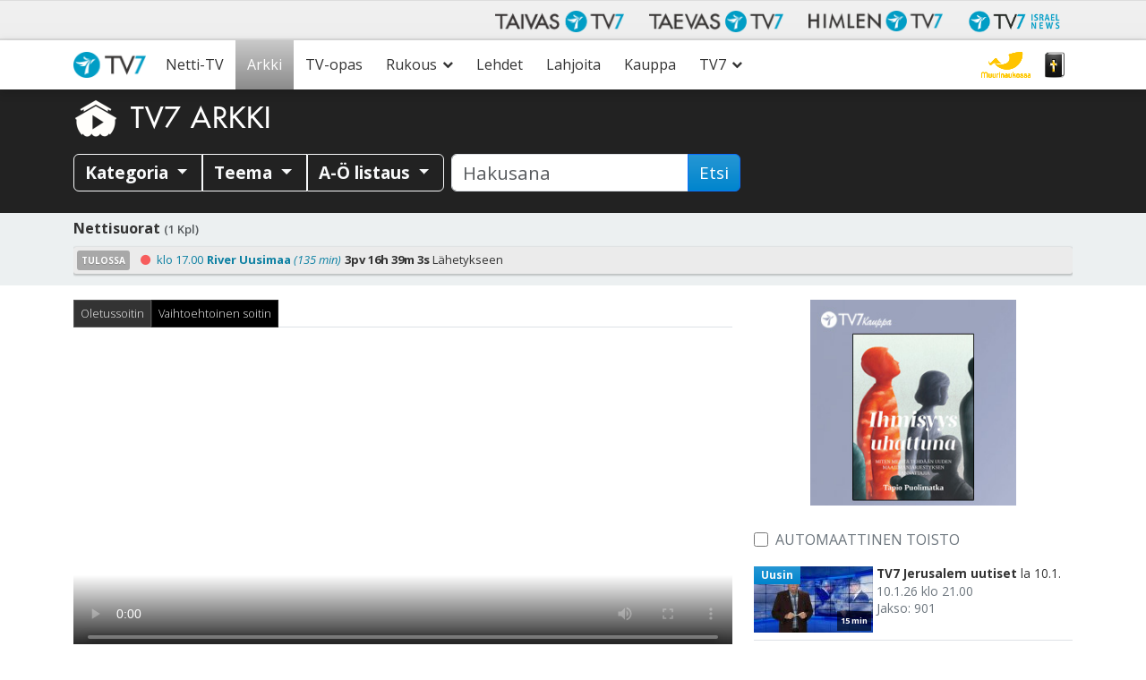

--- FILE ---
content_type: text/html; charset=utf-8
request_url: https://www.google.com/recaptcha/api2/anchor?ar=1&k=6LcQHd0ZAAAAAOWQBMJYeAQHjg0gtMSgzqWtnYk1&co=aHR0cHM6Ly93d3cudHY3LmZpOjQ0Mw..&hl=en&v=PoyoqOPhxBO7pBk68S4YbpHZ&size=invisible&anchor-ms=20000&execute-ms=30000&cb=al927xpknbx0
body_size: 48753
content:
<!DOCTYPE HTML><html dir="ltr" lang="en"><head><meta http-equiv="Content-Type" content="text/html; charset=UTF-8">
<meta http-equiv="X-UA-Compatible" content="IE=edge">
<title>reCAPTCHA</title>
<style type="text/css">
/* cyrillic-ext */
@font-face {
  font-family: 'Roboto';
  font-style: normal;
  font-weight: 400;
  font-stretch: 100%;
  src: url(//fonts.gstatic.com/s/roboto/v48/KFO7CnqEu92Fr1ME7kSn66aGLdTylUAMa3GUBHMdazTgWw.woff2) format('woff2');
  unicode-range: U+0460-052F, U+1C80-1C8A, U+20B4, U+2DE0-2DFF, U+A640-A69F, U+FE2E-FE2F;
}
/* cyrillic */
@font-face {
  font-family: 'Roboto';
  font-style: normal;
  font-weight: 400;
  font-stretch: 100%;
  src: url(//fonts.gstatic.com/s/roboto/v48/KFO7CnqEu92Fr1ME7kSn66aGLdTylUAMa3iUBHMdazTgWw.woff2) format('woff2');
  unicode-range: U+0301, U+0400-045F, U+0490-0491, U+04B0-04B1, U+2116;
}
/* greek-ext */
@font-face {
  font-family: 'Roboto';
  font-style: normal;
  font-weight: 400;
  font-stretch: 100%;
  src: url(//fonts.gstatic.com/s/roboto/v48/KFO7CnqEu92Fr1ME7kSn66aGLdTylUAMa3CUBHMdazTgWw.woff2) format('woff2');
  unicode-range: U+1F00-1FFF;
}
/* greek */
@font-face {
  font-family: 'Roboto';
  font-style: normal;
  font-weight: 400;
  font-stretch: 100%;
  src: url(//fonts.gstatic.com/s/roboto/v48/KFO7CnqEu92Fr1ME7kSn66aGLdTylUAMa3-UBHMdazTgWw.woff2) format('woff2');
  unicode-range: U+0370-0377, U+037A-037F, U+0384-038A, U+038C, U+038E-03A1, U+03A3-03FF;
}
/* math */
@font-face {
  font-family: 'Roboto';
  font-style: normal;
  font-weight: 400;
  font-stretch: 100%;
  src: url(//fonts.gstatic.com/s/roboto/v48/KFO7CnqEu92Fr1ME7kSn66aGLdTylUAMawCUBHMdazTgWw.woff2) format('woff2');
  unicode-range: U+0302-0303, U+0305, U+0307-0308, U+0310, U+0312, U+0315, U+031A, U+0326-0327, U+032C, U+032F-0330, U+0332-0333, U+0338, U+033A, U+0346, U+034D, U+0391-03A1, U+03A3-03A9, U+03B1-03C9, U+03D1, U+03D5-03D6, U+03F0-03F1, U+03F4-03F5, U+2016-2017, U+2034-2038, U+203C, U+2040, U+2043, U+2047, U+2050, U+2057, U+205F, U+2070-2071, U+2074-208E, U+2090-209C, U+20D0-20DC, U+20E1, U+20E5-20EF, U+2100-2112, U+2114-2115, U+2117-2121, U+2123-214F, U+2190, U+2192, U+2194-21AE, U+21B0-21E5, U+21F1-21F2, U+21F4-2211, U+2213-2214, U+2216-22FF, U+2308-230B, U+2310, U+2319, U+231C-2321, U+2336-237A, U+237C, U+2395, U+239B-23B7, U+23D0, U+23DC-23E1, U+2474-2475, U+25AF, U+25B3, U+25B7, U+25BD, U+25C1, U+25CA, U+25CC, U+25FB, U+266D-266F, U+27C0-27FF, U+2900-2AFF, U+2B0E-2B11, U+2B30-2B4C, U+2BFE, U+3030, U+FF5B, U+FF5D, U+1D400-1D7FF, U+1EE00-1EEFF;
}
/* symbols */
@font-face {
  font-family: 'Roboto';
  font-style: normal;
  font-weight: 400;
  font-stretch: 100%;
  src: url(//fonts.gstatic.com/s/roboto/v48/KFO7CnqEu92Fr1ME7kSn66aGLdTylUAMaxKUBHMdazTgWw.woff2) format('woff2');
  unicode-range: U+0001-000C, U+000E-001F, U+007F-009F, U+20DD-20E0, U+20E2-20E4, U+2150-218F, U+2190, U+2192, U+2194-2199, U+21AF, U+21E6-21F0, U+21F3, U+2218-2219, U+2299, U+22C4-22C6, U+2300-243F, U+2440-244A, U+2460-24FF, U+25A0-27BF, U+2800-28FF, U+2921-2922, U+2981, U+29BF, U+29EB, U+2B00-2BFF, U+4DC0-4DFF, U+FFF9-FFFB, U+10140-1018E, U+10190-1019C, U+101A0, U+101D0-101FD, U+102E0-102FB, U+10E60-10E7E, U+1D2C0-1D2D3, U+1D2E0-1D37F, U+1F000-1F0FF, U+1F100-1F1AD, U+1F1E6-1F1FF, U+1F30D-1F30F, U+1F315, U+1F31C, U+1F31E, U+1F320-1F32C, U+1F336, U+1F378, U+1F37D, U+1F382, U+1F393-1F39F, U+1F3A7-1F3A8, U+1F3AC-1F3AF, U+1F3C2, U+1F3C4-1F3C6, U+1F3CA-1F3CE, U+1F3D4-1F3E0, U+1F3ED, U+1F3F1-1F3F3, U+1F3F5-1F3F7, U+1F408, U+1F415, U+1F41F, U+1F426, U+1F43F, U+1F441-1F442, U+1F444, U+1F446-1F449, U+1F44C-1F44E, U+1F453, U+1F46A, U+1F47D, U+1F4A3, U+1F4B0, U+1F4B3, U+1F4B9, U+1F4BB, U+1F4BF, U+1F4C8-1F4CB, U+1F4D6, U+1F4DA, U+1F4DF, U+1F4E3-1F4E6, U+1F4EA-1F4ED, U+1F4F7, U+1F4F9-1F4FB, U+1F4FD-1F4FE, U+1F503, U+1F507-1F50B, U+1F50D, U+1F512-1F513, U+1F53E-1F54A, U+1F54F-1F5FA, U+1F610, U+1F650-1F67F, U+1F687, U+1F68D, U+1F691, U+1F694, U+1F698, U+1F6AD, U+1F6B2, U+1F6B9-1F6BA, U+1F6BC, U+1F6C6-1F6CF, U+1F6D3-1F6D7, U+1F6E0-1F6EA, U+1F6F0-1F6F3, U+1F6F7-1F6FC, U+1F700-1F7FF, U+1F800-1F80B, U+1F810-1F847, U+1F850-1F859, U+1F860-1F887, U+1F890-1F8AD, U+1F8B0-1F8BB, U+1F8C0-1F8C1, U+1F900-1F90B, U+1F93B, U+1F946, U+1F984, U+1F996, U+1F9E9, U+1FA00-1FA6F, U+1FA70-1FA7C, U+1FA80-1FA89, U+1FA8F-1FAC6, U+1FACE-1FADC, U+1FADF-1FAE9, U+1FAF0-1FAF8, U+1FB00-1FBFF;
}
/* vietnamese */
@font-face {
  font-family: 'Roboto';
  font-style: normal;
  font-weight: 400;
  font-stretch: 100%;
  src: url(//fonts.gstatic.com/s/roboto/v48/KFO7CnqEu92Fr1ME7kSn66aGLdTylUAMa3OUBHMdazTgWw.woff2) format('woff2');
  unicode-range: U+0102-0103, U+0110-0111, U+0128-0129, U+0168-0169, U+01A0-01A1, U+01AF-01B0, U+0300-0301, U+0303-0304, U+0308-0309, U+0323, U+0329, U+1EA0-1EF9, U+20AB;
}
/* latin-ext */
@font-face {
  font-family: 'Roboto';
  font-style: normal;
  font-weight: 400;
  font-stretch: 100%;
  src: url(//fonts.gstatic.com/s/roboto/v48/KFO7CnqEu92Fr1ME7kSn66aGLdTylUAMa3KUBHMdazTgWw.woff2) format('woff2');
  unicode-range: U+0100-02BA, U+02BD-02C5, U+02C7-02CC, U+02CE-02D7, U+02DD-02FF, U+0304, U+0308, U+0329, U+1D00-1DBF, U+1E00-1E9F, U+1EF2-1EFF, U+2020, U+20A0-20AB, U+20AD-20C0, U+2113, U+2C60-2C7F, U+A720-A7FF;
}
/* latin */
@font-face {
  font-family: 'Roboto';
  font-style: normal;
  font-weight: 400;
  font-stretch: 100%;
  src: url(//fonts.gstatic.com/s/roboto/v48/KFO7CnqEu92Fr1ME7kSn66aGLdTylUAMa3yUBHMdazQ.woff2) format('woff2');
  unicode-range: U+0000-00FF, U+0131, U+0152-0153, U+02BB-02BC, U+02C6, U+02DA, U+02DC, U+0304, U+0308, U+0329, U+2000-206F, U+20AC, U+2122, U+2191, U+2193, U+2212, U+2215, U+FEFF, U+FFFD;
}
/* cyrillic-ext */
@font-face {
  font-family: 'Roboto';
  font-style: normal;
  font-weight: 500;
  font-stretch: 100%;
  src: url(//fonts.gstatic.com/s/roboto/v48/KFO7CnqEu92Fr1ME7kSn66aGLdTylUAMa3GUBHMdazTgWw.woff2) format('woff2');
  unicode-range: U+0460-052F, U+1C80-1C8A, U+20B4, U+2DE0-2DFF, U+A640-A69F, U+FE2E-FE2F;
}
/* cyrillic */
@font-face {
  font-family: 'Roboto';
  font-style: normal;
  font-weight: 500;
  font-stretch: 100%;
  src: url(//fonts.gstatic.com/s/roboto/v48/KFO7CnqEu92Fr1ME7kSn66aGLdTylUAMa3iUBHMdazTgWw.woff2) format('woff2');
  unicode-range: U+0301, U+0400-045F, U+0490-0491, U+04B0-04B1, U+2116;
}
/* greek-ext */
@font-face {
  font-family: 'Roboto';
  font-style: normal;
  font-weight: 500;
  font-stretch: 100%;
  src: url(//fonts.gstatic.com/s/roboto/v48/KFO7CnqEu92Fr1ME7kSn66aGLdTylUAMa3CUBHMdazTgWw.woff2) format('woff2');
  unicode-range: U+1F00-1FFF;
}
/* greek */
@font-face {
  font-family: 'Roboto';
  font-style: normal;
  font-weight: 500;
  font-stretch: 100%;
  src: url(//fonts.gstatic.com/s/roboto/v48/KFO7CnqEu92Fr1ME7kSn66aGLdTylUAMa3-UBHMdazTgWw.woff2) format('woff2');
  unicode-range: U+0370-0377, U+037A-037F, U+0384-038A, U+038C, U+038E-03A1, U+03A3-03FF;
}
/* math */
@font-face {
  font-family: 'Roboto';
  font-style: normal;
  font-weight: 500;
  font-stretch: 100%;
  src: url(//fonts.gstatic.com/s/roboto/v48/KFO7CnqEu92Fr1ME7kSn66aGLdTylUAMawCUBHMdazTgWw.woff2) format('woff2');
  unicode-range: U+0302-0303, U+0305, U+0307-0308, U+0310, U+0312, U+0315, U+031A, U+0326-0327, U+032C, U+032F-0330, U+0332-0333, U+0338, U+033A, U+0346, U+034D, U+0391-03A1, U+03A3-03A9, U+03B1-03C9, U+03D1, U+03D5-03D6, U+03F0-03F1, U+03F4-03F5, U+2016-2017, U+2034-2038, U+203C, U+2040, U+2043, U+2047, U+2050, U+2057, U+205F, U+2070-2071, U+2074-208E, U+2090-209C, U+20D0-20DC, U+20E1, U+20E5-20EF, U+2100-2112, U+2114-2115, U+2117-2121, U+2123-214F, U+2190, U+2192, U+2194-21AE, U+21B0-21E5, U+21F1-21F2, U+21F4-2211, U+2213-2214, U+2216-22FF, U+2308-230B, U+2310, U+2319, U+231C-2321, U+2336-237A, U+237C, U+2395, U+239B-23B7, U+23D0, U+23DC-23E1, U+2474-2475, U+25AF, U+25B3, U+25B7, U+25BD, U+25C1, U+25CA, U+25CC, U+25FB, U+266D-266F, U+27C0-27FF, U+2900-2AFF, U+2B0E-2B11, U+2B30-2B4C, U+2BFE, U+3030, U+FF5B, U+FF5D, U+1D400-1D7FF, U+1EE00-1EEFF;
}
/* symbols */
@font-face {
  font-family: 'Roboto';
  font-style: normal;
  font-weight: 500;
  font-stretch: 100%;
  src: url(//fonts.gstatic.com/s/roboto/v48/KFO7CnqEu92Fr1ME7kSn66aGLdTylUAMaxKUBHMdazTgWw.woff2) format('woff2');
  unicode-range: U+0001-000C, U+000E-001F, U+007F-009F, U+20DD-20E0, U+20E2-20E4, U+2150-218F, U+2190, U+2192, U+2194-2199, U+21AF, U+21E6-21F0, U+21F3, U+2218-2219, U+2299, U+22C4-22C6, U+2300-243F, U+2440-244A, U+2460-24FF, U+25A0-27BF, U+2800-28FF, U+2921-2922, U+2981, U+29BF, U+29EB, U+2B00-2BFF, U+4DC0-4DFF, U+FFF9-FFFB, U+10140-1018E, U+10190-1019C, U+101A0, U+101D0-101FD, U+102E0-102FB, U+10E60-10E7E, U+1D2C0-1D2D3, U+1D2E0-1D37F, U+1F000-1F0FF, U+1F100-1F1AD, U+1F1E6-1F1FF, U+1F30D-1F30F, U+1F315, U+1F31C, U+1F31E, U+1F320-1F32C, U+1F336, U+1F378, U+1F37D, U+1F382, U+1F393-1F39F, U+1F3A7-1F3A8, U+1F3AC-1F3AF, U+1F3C2, U+1F3C4-1F3C6, U+1F3CA-1F3CE, U+1F3D4-1F3E0, U+1F3ED, U+1F3F1-1F3F3, U+1F3F5-1F3F7, U+1F408, U+1F415, U+1F41F, U+1F426, U+1F43F, U+1F441-1F442, U+1F444, U+1F446-1F449, U+1F44C-1F44E, U+1F453, U+1F46A, U+1F47D, U+1F4A3, U+1F4B0, U+1F4B3, U+1F4B9, U+1F4BB, U+1F4BF, U+1F4C8-1F4CB, U+1F4D6, U+1F4DA, U+1F4DF, U+1F4E3-1F4E6, U+1F4EA-1F4ED, U+1F4F7, U+1F4F9-1F4FB, U+1F4FD-1F4FE, U+1F503, U+1F507-1F50B, U+1F50D, U+1F512-1F513, U+1F53E-1F54A, U+1F54F-1F5FA, U+1F610, U+1F650-1F67F, U+1F687, U+1F68D, U+1F691, U+1F694, U+1F698, U+1F6AD, U+1F6B2, U+1F6B9-1F6BA, U+1F6BC, U+1F6C6-1F6CF, U+1F6D3-1F6D7, U+1F6E0-1F6EA, U+1F6F0-1F6F3, U+1F6F7-1F6FC, U+1F700-1F7FF, U+1F800-1F80B, U+1F810-1F847, U+1F850-1F859, U+1F860-1F887, U+1F890-1F8AD, U+1F8B0-1F8BB, U+1F8C0-1F8C1, U+1F900-1F90B, U+1F93B, U+1F946, U+1F984, U+1F996, U+1F9E9, U+1FA00-1FA6F, U+1FA70-1FA7C, U+1FA80-1FA89, U+1FA8F-1FAC6, U+1FACE-1FADC, U+1FADF-1FAE9, U+1FAF0-1FAF8, U+1FB00-1FBFF;
}
/* vietnamese */
@font-face {
  font-family: 'Roboto';
  font-style: normal;
  font-weight: 500;
  font-stretch: 100%;
  src: url(//fonts.gstatic.com/s/roboto/v48/KFO7CnqEu92Fr1ME7kSn66aGLdTylUAMa3OUBHMdazTgWw.woff2) format('woff2');
  unicode-range: U+0102-0103, U+0110-0111, U+0128-0129, U+0168-0169, U+01A0-01A1, U+01AF-01B0, U+0300-0301, U+0303-0304, U+0308-0309, U+0323, U+0329, U+1EA0-1EF9, U+20AB;
}
/* latin-ext */
@font-face {
  font-family: 'Roboto';
  font-style: normal;
  font-weight: 500;
  font-stretch: 100%;
  src: url(//fonts.gstatic.com/s/roboto/v48/KFO7CnqEu92Fr1ME7kSn66aGLdTylUAMa3KUBHMdazTgWw.woff2) format('woff2');
  unicode-range: U+0100-02BA, U+02BD-02C5, U+02C7-02CC, U+02CE-02D7, U+02DD-02FF, U+0304, U+0308, U+0329, U+1D00-1DBF, U+1E00-1E9F, U+1EF2-1EFF, U+2020, U+20A0-20AB, U+20AD-20C0, U+2113, U+2C60-2C7F, U+A720-A7FF;
}
/* latin */
@font-face {
  font-family: 'Roboto';
  font-style: normal;
  font-weight: 500;
  font-stretch: 100%;
  src: url(//fonts.gstatic.com/s/roboto/v48/KFO7CnqEu92Fr1ME7kSn66aGLdTylUAMa3yUBHMdazQ.woff2) format('woff2');
  unicode-range: U+0000-00FF, U+0131, U+0152-0153, U+02BB-02BC, U+02C6, U+02DA, U+02DC, U+0304, U+0308, U+0329, U+2000-206F, U+20AC, U+2122, U+2191, U+2193, U+2212, U+2215, U+FEFF, U+FFFD;
}
/* cyrillic-ext */
@font-face {
  font-family: 'Roboto';
  font-style: normal;
  font-weight: 900;
  font-stretch: 100%;
  src: url(//fonts.gstatic.com/s/roboto/v48/KFO7CnqEu92Fr1ME7kSn66aGLdTylUAMa3GUBHMdazTgWw.woff2) format('woff2');
  unicode-range: U+0460-052F, U+1C80-1C8A, U+20B4, U+2DE0-2DFF, U+A640-A69F, U+FE2E-FE2F;
}
/* cyrillic */
@font-face {
  font-family: 'Roboto';
  font-style: normal;
  font-weight: 900;
  font-stretch: 100%;
  src: url(//fonts.gstatic.com/s/roboto/v48/KFO7CnqEu92Fr1ME7kSn66aGLdTylUAMa3iUBHMdazTgWw.woff2) format('woff2');
  unicode-range: U+0301, U+0400-045F, U+0490-0491, U+04B0-04B1, U+2116;
}
/* greek-ext */
@font-face {
  font-family: 'Roboto';
  font-style: normal;
  font-weight: 900;
  font-stretch: 100%;
  src: url(//fonts.gstatic.com/s/roboto/v48/KFO7CnqEu92Fr1ME7kSn66aGLdTylUAMa3CUBHMdazTgWw.woff2) format('woff2');
  unicode-range: U+1F00-1FFF;
}
/* greek */
@font-face {
  font-family: 'Roboto';
  font-style: normal;
  font-weight: 900;
  font-stretch: 100%;
  src: url(//fonts.gstatic.com/s/roboto/v48/KFO7CnqEu92Fr1ME7kSn66aGLdTylUAMa3-UBHMdazTgWw.woff2) format('woff2');
  unicode-range: U+0370-0377, U+037A-037F, U+0384-038A, U+038C, U+038E-03A1, U+03A3-03FF;
}
/* math */
@font-face {
  font-family: 'Roboto';
  font-style: normal;
  font-weight: 900;
  font-stretch: 100%;
  src: url(//fonts.gstatic.com/s/roboto/v48/KFO7CnqEu92Fr1ME7kSn66aGLdTylUAMawCUBHMdazTgWw.woff2) format('woff2');
  unicode-range: U+0302-0303, U+0305, U+0307-0308, U+0310, U+0312, U+0315, U+031A, U+0326-0327, U+032C, U+032F-0330, U+0332-0333, U+0338, U+033A, U+0346, U+034D, U+0391-03A1, U+03A3-03A9, U+03B1-03C9, U+03D1, U+03D5-03D6, U+03F0-03F1, U+03F4-03F5, U+2016-2017, U+2034-2038, U+203C, U+2040, U+2043, U+2047, U+2050, U+2057, U+205F, U+2070-2071, U+2074-208E, U+2090-209C, U+20D0-20DC, U+20E1, U+20E5-20EF, U+2100-2112, U+2114-2115, U+2117-2121, U+2123-214F, U+2190, U+2192, U+2194-21AE, U+21B0-21E5, U+21F1-21F2, U+21F4-2211, U+2213-2214, U+2216-22FF, U+2308-230B, U+2310, U+2319, U+231C-2321, U+2336-237A, U+237C, U+2395, U+239B-23B7, U+23D0, U+23DC-23E1, U+2474-2475, U+25AF, U+25B3, U+25B7, U+25BD, U+25C1, U+25CA, U+25CC, U+25FB, U+266D-266F, U+27C0-27FF, U+2900-2AFF, U+2B0E-2B11, U+2B30-2B4C, U+2BFE, U+3030, U+FF5B, U+FF5D, U+1D400-1D7FF, U+1EE00-1EEFF;
}
/* symbols */
@font-face {
  font-family: 'Roboto';
  font-style: normal;
  font-weight: 900;
  font-stretch: 100%;
  src: url(//fonts.gstatic.com/s/roboto/v48/KFO7CnqEu92Fr1ME7kSn66aGLdTylUAMaxKUBHMdazTgWw.woff2) format('woff2');
  unicode-range: U+0001-000C, U+000E-001F, U+007F-009F, U+20DD-20E0, U+20E2-20E4, U+2150-218F, U+2190, U+2192, U+2194-2199, U+21AF, U+21E6-21F0, U+21F3, U+2218-2219, U+2299, U+22C4-22C6, U+2300-243F, U+2440-244A, U+2460-24FF, U+25A0-27BF, U+2800-28FF, U+2921-2922, U+2981, U+29BF, U+29EB, U+2B00-2BFF, U+4DC0-4DFF, U+FFF9-FFFB, U+10140-1018E, U+10190-1019C, U+101A0, U+101D0-101FD, U+102E0-102FB, U+10E60-10E7E, U+1D2C0-1D2D3, U+1D2E0-1D37F, U+1F000-1F0FF, U+1F100-1F1AD, U+1F1E6-1F1FF, U+1F30D-1F30F, U+1F315, U+1F31C, U+1F31E, U+1F320-1F32C, U+1F336, U+1F378, U+1F37D, U+1F382, U+1F393-1F39F, U+1F3A7-1F3A8, U+1F3AC-1F3AF, U+1F3C2, U+1F3C4-1F3C6, U+1F3CA-1F3CE, U+1F3D4-1F3E0, U+1F3ED, U+1F3F1-1F3F3, U+1F3F5-1F3F7, U+1F408, U+1F415, U+1F41F, U+1F426, U+1F43F, U+1F441-1F442, U+1F444, U+1F446-1F449, U+1F44C-1F44E, U+1F453, U+1F46A, U+1F47D, U+1F4A3, U+1F4B0, U+1F4B3, U+1F4B9, U+1F4BB, U+1F4BF, U+1F4C8-1F4CB, U+1F4D6, U+1F4DA, U+1F4DF, U+1F4E3-1F4E6, U+1F4EA-1F4ED, U+1F4F7, U+1F4F9-1F4FB, U+1F4FD-1F4FE, U+1F503, U+1F507-1F50B, U+1F50D, U+1F512-1F513, U+1F53E-1F54A, U+1F54F-1F5FA, U+1F610, U+1F650-1F67F, U+1F687, U+1F68D, U+1F691, U+1F694, U+1F698, U+1F6AD, U+1F6B2, U+1F6B9-1F6BA, U+1F6BC, U+1F6C6-1F6CF, U+1F6D3-1F6D7, U+1F6E0-1F6EA, U+1F6F0-1F6F3, U+1F6F7-1F6FC, U+1F700-1F7FF, U+1F800-1F80B, U+1F810-1F847, U+1F850-1F859, U+1F860-1F887, U+1F890-1F8AD, U+1F8B0-1F8BB, U+1F8C0-1F8C1, U+1F900-1F90B, U+1F93B, U+1F946, U+1F984, U+1F996, U+1F9E9, U+1FA00-1FA6F, U+1FA70-1FA7C, U+1FA80-1FA89, U+1FA8F-1FAC6, U+1FACE-1FADC, U+1FADF-1FAE9, U+1FAF0-1FAF8, U+1FB00-1FBFF;
}
/* vietnamese */
@font-face {
  font-family: 'Roboto';
  font-style: normal;
  font-weight: 900;
  font-stretch: 100%;
  src: url(//fonts.gstatic.com/s/roboto/v48/KFO7CnqEu92Fr1ME7kSn66aGLdTylUAMa3OUBHMdazTgWw.woff2) format('woff2');
  unicode-range: U+0102-0103, U+0110-0111, U+0128-0129, U+0168-0169, U+01A0-01A1, U+01AF-01B0, U+0300-0301, U+0303-0304, U+0308-0309, U+0323, U+0329, U+1EA0-1EF9, U+20AB;
}
/* latin-ext */
@font-face {
  font-family: 'Roboto';
  font-style: normal;
  font-weight: 900;
  font-stretch: 100%;
  src: url(//fonts.gstatic.com/s/roboto/v48/KFO7CnqEu92Fr1ME7kSn66aGLdTylUAMa3KUBHMdazTgWw.woff2) format('woff2');
  unicode-range: U+0100-02BA, U+02BD-02C5, U+02C7-02CC, U+02CE-02D7, U+02DD-02FF, U+0304, U+0308, U+0329, U+1D00-1DBF, U+1E00-1E9F, U+1EF2-1EFF, U+2020, U+20A0-20AB, U+20AD-20C0, U+2113, U+2C60-2C7F, U+A720-A7FF;
}
/* latin */
@font-face {
  font-family: 'Roboto';
  font-style: normal;
  font-weight: 900;
  font-stretch: 100%;
  src: url(//fonts.gstatic.com/s/roboto/v48/KFO7CnqEu92Fr1ME7kSn66aGLdTylUAMa3yUBHMdazQ.woff2) format('woff2');
  unicode-range: U+0000-00FF, U+0131, U+0152-0153, U+02BB-02BC, U+02C6, U+02DA, U+02DC, U+0304, U+0308, U+0329, U+2000-206F, U+20AC, U+2122, U+2191, U+2193, U+2212, U+2215, U+FEFF, U+FFFD;
}

</style>
<link rel="stylesheet" type="text/css" href="https://www.gstatic.com/recaptcha/releases/PoyoqOPhxBO7pBk68S4YbpHZ/styles__ltr.css">
<script nonce="LOD9T7WoPvn6EeO0hIcOdQ" type="text/javascript">window['__recaptcha_api'] = 'https://www.google.com/recaptcha/api2/';</script>
<script type="text/javascript" src="https://www.gstatic.com/recaptcha/releases/PoyoqOPhxBO7pBk68S4YbpHZ/recaptcha__en.js" nonce="LOD9T7WoPvn6EeO0hIcOdQ">
      
    </script></head>
<body><div id="rc-anchor-alert" class="rc-anchor-alert"></div>
<input type="hidden" id="recaptcha-token" value="[base64]">
<script type="text/javascript" nonce="LOD9T7WoPvn6EeO0hIcOdQ">
      recaptcha.anchor.Main.init("[\x22ainput\x22,[\x22bgdata\x22,\x22\x22,\[base64]/[base64]/[base64]/[base64]/cjw8ejpyPj4+eil9Y2F0Y2gobCl7dGhyb3cgbDt9fSxIPWZ1bmN0aW9uKHcsdCx6KXtpZih3PT0xOTR8fHc9PTIwOCl0LnZbd10/dC52W3ddLmNvbmNhdCh6KTp0LnZbd109b2Yoeix0KTtlbHNle2lmKHQuYkImJnchPTMxNylyZXR1cm47dz09NjZ8fHc9PTEyMnx8dz09NDcwfHx3PT00NHx8dz09NDE2fHx3PT0zOTd8fHc9PTQyMXx8dz09Njh8fHc9PTcwfHx3PT0xODQ/[base64]/[base64]/[base64]/bmV3IGRbVl0oSlswXSk6cD09Mj9uZXcgZFtWXShKWzBdLEpbMV0pOnA9PTM/bmV3IGRbVl0oSlswXSxKWzFdLEpbMl0pOnA9PTQ/[base64]/[base64]/[base64]/[base64]\x22,\[base64]\\u003d\x22,\x22fl5tEwxoGUcuw4PChy8bw4TDj2/DmsOGwp8Sw6fCtW4fBAfDuE8IB1PDiA8Pw4oPJSPCpcOdwr3CnyxYw4pfw6DDl8KIwqnCt3HClMOywroPwoLCpcO9aMK7EA0Aw74bBcKzQcKFXi5gSsKkwp/ClD3Dmlpyw6BRI8K9w73Dn8OSw5J5WMOnw53CqULCnlAUQ2Qow7FnAkDChMK9w7FqIihIXnEdwpt2w7YAAcKnHC9VwrA4w7tiYQDDvMOxwq5/w4TDjmNOXsOrRFd/[base64]/w7JJL8KwQWVnwpI5ZcOwwqvClmsrwo/CvWnDosOaw6kZJRnDmMKxwpwAWjnDp8OaGsOEdMOVw4MEw40XNx3DocOfPsOgHsOCLG7DiWkow5bCksOKD07Cm3TCkidKw5/ChCEkJMO+McO1wpLCjlYcwpPDl03Do3bCuW3DilTCoTjDssKTwokFf8K/[base64]/Chnx1YsKNwqXCj8OjEQxaCMOsw4hYwp3CnsKoBV7Cu3HCgMKgw6FXw7LDn8KJeMKtIQ/DjsO8DEPCrcOhwq/[base64]/Ch2hCKcKSRSlDwqPCucKbw67Do25rwpEiwozDrHTCuTHCscOCwojCrFppZMKEwovCqibCnBoYw49YwqXDusOKNwlVw50JwojDusOuw45KeEXDpcOvBMOLD8KVIUoUVxILOsOFw5ZdBTvCvcKYdcKzUMKewoDCqMO8woZRbMK3JcKUAV96b8O4UsK/[base64]/DhVnChk9gw7pIwpnCmj/DnBLCncOfTMKhwp8RFnLCpcOaIcKxPcKjd8OkfsOMQMKVw5PCo0Row6FTY2MEwoBJwqw9Fl1gKsKXK8OPw7TDn8OvHG7Cr2t6VDzClQ/CllTDvcKfesK8Cl/[base64]/w6tQLR7CoE1vw4rDlydOwqjCiyjDrsOJWz9AwoAxbXYnw6BhZMKSa8ODw6FqFcOZGzjCgnFRKD3DqMOLCcKQUH85dSvDv8O5NEDCnlzCgVfDp04bwpTDm8OpQsOWw5jDt8O/w4nDtW4Yw7XCnATDnALCrS1zw74jw5rDn8OxwpjDncO+SMKhw5DDnMOhwpHDgVJUeT/CjcKtcsOawqlyclB3w5NmLXLDjMOtw5rDusOuG3TCkBzDnEbCpcOKwosudQLDmMOgw5lfw7DDrU4KP8KLw5c4Fz/Dl3ptwpHCs8OpKsKkc8K3w74PQ8K/[base64]/ClsKna8Ktw4NzwrJmwqXCnMKLTCQaDURrN8KMUMO4DcOAcsOWfRhKCj1KwocgPMKbe8K0bMO5wrXDksOrw6N1woDCvgpjwpg2w5vCscKlTMKRDms5woLCpzBYemlgOggYw6dvacOzw6nDu2TDuHXDq2keA8O9JsK3w5/DmsKcYjDDosOJfmfCksO5IsOlNiM/J8OYwq/DvMKTwrfDvSPDm8OkSsKBw4HDvsKsecKFGsKtwrRtE3I9w7fCqkLCv8ONYRLCjUfCtH8qw6HDqzIResKFwpPCjX3CiDhew6kswoPCiWPCuT3Dl3rDhMKMBMORwpFNVsOYBkvDpsOyw6jDqWoiMsOUw4DDiyvCiTduZcKacFLDqsKIfibCiSvDisKQMMOmwpJTNA/ClgLChBpEw6LDknbDisOCwokKHRo1Q0ZgBxoqFMOOwog+fyzDocOzw7nDsMOIw4TDiG3DhcKRw4/[base64]/[base64]/Dij3CjljCj8Opwo/ChGEZQFZgw4hcOE3CvVLDg2g9FFYvTcKHcsO/w5PDonA2LkzCusKkw5/CmR7DusKYw7HCuxtFw4NxesOVKDBQbcOeUcOyw77DvgTCg1d3F2XDhMKjHkEEch9/wpLDnsOfCMKTw5csw6EjIF9BeMKIfsKmw4LDrsKnAMOSw645wq7DvXTDvsO+w5PDrnApw7oXw4zDqMKwJ0oiHsOOCsK5bMOTwr9gw7NrBwrDh08Me8KHwqMJwrLDhyvCjwzDlgbCksOkwo/[base64]/ex7CiG3CsSFSwq7CjsKYEC/DlFBKbWDCh8OJZMOzwppyw5XDjsOLPDRoK8OPAmhrFcOHc2/[base64]/DmhfDnmVqw68hBcO5wqYmwoYJdkvCqcO5IsK+w4bDvX3DvAshw7HDh0jDnGbCpsO3w4rCnjQ2X3PDrcOrwpNewpRUIMK3HWfCmMKLwonDlD0PXWzDvcO8wq1DMGbDssOBwoFOwqvDhsOQJSdwAcKYwo5qwozDrsKnFsKSw6HDocKkw55/AWZswq/DjDHCiMKUw7bCksKYNsOTwrDCnBpcw6XChSIwwpjCjXQBwrMhwqjDmVkUwpQ4w6fCksOrJjfDuR/DnhzCoC5Hw7rCkGbCvQHCtBzDpMKDw5PCuQU3X8KawrnDvCVwwrXDmCPCrAzDtcKWWMOYeGHCgsKQw6PCtX/CqAQlwpkawovCssKfVcOcWMO3KMOjwoxjw6Fyw54SwoALw6rCj3vDlsKtwqrDh8Kvw7DChMOyw49iGzfColdPw7cmFcO6wrN/ecOcfjF8wrgJwoBSworDmVPDriDDqHPCq2M5ZyBwaMKWYRzDgMO8wp54c8KJCsKdwofCsFrCk8KFTsOtwocAwoA3HBQZw7ZKwqVtCcO0YcOwZ0t+w5/DmcOXwo7CjMOaD8Ovw7DDoMOPbsKML2fDlQLDujHCg2TDo8OiwrnDuMOOw4jCiQJHPTctfcK9w6jCogV/wqN1SCjDkRDDv8OZwo3CgBvDll7DqcK5w77DhMKKw4rDiicHW8ONYMKNNhXDuAXDhmLDqMOKaC/Crydrwp5Iw7jCjMKqC19wwrQnwq/Cuj/DhxHDnC/DvsOpdwHCsXMeHFgYw49lw4bCsMOqXAlUw6I5b1gIT389GTPDj8KOwpHDjQ3DmXFIbghbwrvCsG3DnxPDn8KhA0HCr8O0STrDvcKRGG8tNxpOF0x8MmLDrxN0w6xYwpUjTcOpBMK9w5fCrThKG8OiaF3CjMKlwovCo8OVwoLDqcO3w4nDsw/[base64]/wqvDhDscw51gwpciw54Mw7XDm8OXP8KPw6x0QBI8UsOWw6pTw4s2RiIHNFTDk07CgmFuw6XDo3hpM1MTw45Nw7zCr8OmN8K+w5DCocOxJ8OXN8O4wrcxw7PCnm9/woB5wpJTDMOHw6TCgsOlJ3nCq8ONwqF1Z8O/wqTCqsOPDcORwoxVdBXDiU97w6TCkwLCiMOZFsOVbjtDw6nDmQZmwrU8Q8KyLhDCtcKZw6F+wr7CocOCCcO7w6k5acKHP8O5wqQzw5B+wrrCtMK+wod4w4jCn8KGwqzDi8OaG8Orw6EsYUhQZsKtTV/Cjk/[base64]/w4TChUXCr8OUVMOMJ0bDlSEdw7HCvmfDiXxow51SVV98UWd1w5ByPT0tw4nCngVae8OJHMK6CwNKLR/DrsKEwoNNwprCoVYdwqTCizd1DsKlFsKwcXLCuW7Du8KUGMKEwqvDpcOfAsKiasK+OwIHw6Z/wqLCrwZtdsOiwowIwp7DjMONL3PDlsOawrQiM3rCu3xkw7fCgA7DlsOUCMKkUsOZLcKeN2TDoBwEU8K0N8Ohw6/DtRIrKcOCwr9KBVzDosOdwpDCmcKtEG1hw5nCs3PDvEANw7Z7wogawonCrE4HwoQow7FFw6bCr8OXwokcHlYoOXMzHkzCt3/Cu8O/woB9wp5lWsOIw5NPFj5Ew7kiw5fDgsOzwpE1GFLCvsOtLcKeW8O/w6vDncOVRhnDryxxZ8KUYMOBwq/Cv3kxKikkHMOdeMKgBcKfwoJpwrTCtcKScX/CrcKnw54Swpodw4XChgQ8wq4YaSsuw5LCumUIJyMnwqTDh0o9dVLCrMKnVkXDnMOwwqhLw51XI8KmXgMdPcOqJwIgw6lGw6Bxw7vDg8O6wrQVGx0DwqFgPcOkwo/[base64]/Z8KpBWx5VinDtMKvwocswrJVEQnDjsOvVsO/MsKHw4rDqsOAEgtkw4zCiA8Swr0FFMKgdsKJwpjCu2HCjcK1VcKgw7cZRkXDscKbw4NLw5ZHw5PCpsOwEMKuVAMMWcKzw7rCksOFwoQkKMO/[base64]/[base64]/ChHPDvCXCmcKCw4fDiAtwRcKeOMO+cn0MZsOjwrhhwppKXSrDp8KbeGFMKsK0w6PDgzZnwqpJEnJgZF7CuT/Cl8Kpw4TCtMOaQRfCkcKzw6bDpMKcCgV8I3zCs8KST1rCiQQUwr9kw69RHFLDucOdw7NpGmh8FcKGw5tLLMK6w4ombHcmXgrDvwQIAMOdw7I+wqHCr2TCv8OOwpF7acKhYWcqFFMjwrzDg8OQVsKpw7LDuyMRZTHChXUqwpZgw4nCp0psaRRBwq/[base64]/KcOEw5Uqw6gUSGwWN8Ojwph8d8Klwop5bMOPw7IewqbCoQ/Cux5QK8KuwqbDoMKww4TDhcK/wr3DjsK0w5vDnMKSw65TwpVrLMO2McKPw4YZwr/Clw9hdBM1AMKnFDBPPsORDQXCsh1sWFNxwrLCnMOiw57CicKmasOwQcKDdVxJw4pgwqjCtlE+Z8KlUFHCmE3CgcKiGzDClcKXMsOzTwcDHMOnJsO3FlzDn2tNwrA3w4gBXcO+w6/[base64]/CisKwawpadGcHPV0YwoDDisOZwrtEwqrDqknDmsO8ZMKZMVXCi8K9YsKcwr7CtwbCiMOyVMOrSkfDumPDscO+GgXCognDhcKSfcKPIXoFQGIUBHfClsOQw4wMwq8hJhNjwqTCmMKyw4jCsMKVwpnCkXJ+HcOfFz/DsjBCw7nCs8OJQ8O5wprCuVPDicKtwpIlLMKZwqXCssO/SRdPc8KSwrzDoXFdTB9Iw7jDh8ONw6gWYW7CusOuw6XCu8Ktw7DCimhZw4xmw7TCgiTDs8O5UmpFOzMEw6ZKI8KUw5Z6IHXDrsKXwqTDj14/B8KnJsKcw6A7w6dpW8KOJkTDmwgfIsOFw75gw444BlY7w4A4XA7Cjm3DpsOBw51FE8O6KU/DosKxw73CvQbDqsO4wpzCvMKsXMOZIxTDt8Khw7/Dn0U9bDjDpGbDlmDDjsK8cAZxAMKGLcKLB38hHh8Fw7VhfwPDmGEqPSBFPcKBAC3Cn8OHw4LDmAARJsOrZRzCpyLDssK5CUJ/wrA2EmfDqicqw63Dvj7DtcKiYyHCpMO/w4weDsORHMKhe2zDkmAWwrrDlUTCq8KdwqrCk8O6FB88woUXw7QmM8KXDMO/wpDCnXUew6XCtg0Ww4XDgUTDu1I7w4BaOcOJRMOtwoA2NE3DpS8YL8OHL0HCqsKow6ZLwrh5w7QGwqTDgsKEw4zChELDiHFPIsOoTXpsbk3Du3gEwovCrTPCh8OFNyIhw6IfJHBew4TCvMOJK0/CtWV3VcKrCMKIAsKyTsOawo1RwpHDt30gIWrDnlrDhlLCsl5iWsKKw6RGL8OxME0EworCusK8OltDTcOyDsK4wqbCqQnCsQQcFHxywp3CmkPDqG3DhWl8BB1+w5LCu0vCsMORw5A3wolLUWRtw5U8EWVfFsOQw6sVw6Azw49nwqPDjMKUw6rDqjTCrj/DgMOVNx5+HXTCiMKNw7jDqWvDvTZiWyvDlcO+SMOyw68/HcKrw53DlcKQKMKYRcOCwrgAw4Jnw4hqwrHCkWPCi1gyYcKVw7tWw6kRJnpAwpoEwo3DqsKnwqnDsx5+bsKgw7HCrnNjwqfDosOre8OeQl3ChQrDkmHChsK3UAXDmMOvbMKbw6gUVAAcNw3Dh8OnACzDiG8oOyl0fE/[base64]/wonDrEZ+woxzaVpBGMOPw53CtnAwdsOgwr7CinxHHXnCsmoURMOaFMKrUhTDh8Ogb8Oiwp0Ywp/[base64]/wqDDgBXDtcKfCMOxTUJVXFkzEcK+w7bCrUPClMKBUcOew6nCqCHDp8OIwrgAwp8pw5kXF8KOKynDmMKtw7jDkMO0w7YBwqslIBnCim4aQsKVw67Cn2LDmMOkfcKmccKMw5R6w5PDhCXDjXB6f8KxTcOrMk5/MMKZU8OdwrAyGsOSaHzDo8K7w6PDocKMTGvDhhIWS8K/dnvDtsOgwpQnw7ZufioteMOnLcKPw6PCjcO3w4XCq8Ogw6nCsXLDi8KGw55TRTfCkU/CosKgacOLw6zClCZsw6zDiRgPwrfDg3jDswUGdcK6wpcmw4RGw4fCn8Obw6XCp3xWSS7DoMOOXEB0VsKuw4UeMUDCusOAwpLCrDYPw4ExfEs3w4EHw7DCjcKfwq4MwqTCvcOpw7ZFwp4/w6JtBm3DjyhIEBFdw4wLR2FWW8KtwqbDug9/eXs/[base64]/[base64]/Cv1vDrG7Ds1XDnMO0wo9CwrdswqbCkn5pJFBQw55tYzXCoS9aSUPCoTjCtkxpFx4tJmDCvMOkDMOPcsODw6HCnDjDi8K7L8Obw4VhJMOjTHPCmcKganUwbsOgSGfCvsOaeDzCjsKww4zDqsO/JcKhA8OYY09MMg7Du8KTKxPCrMKXw47ClMOWYH3CuCkzVsKFFxnDpMOswrNxcsONw4xGUMKKAMKowqvDicKQwqLDscKiw5peRsK+woIEODQiwpLCicOjHhEeURVlw5YZw759IsOUVMKawop2IMKmwqsvw5ZUwo/Cplw3wqZgw58wL2wkwqzCrBdXRMOmw4xlw4QSw7BuacOGw57DmMKEw7YJVMOVBXbDjhXDjcOewqPDqE7CoBPDicKDw5rDpSXDvCfDvAXDr8OZwpXCm8OYB8KGw7k8H8OcS8KWIcOJFMK4w7sQw6s/[base64]/CmQbCtcK/fHVFGnJ/wpfDiG7CiEnCoWnDs8Kqwpwew5kVw5JqAWp2IkPCrXguw7BQw55dwoTDqwHDl3PDgMK6TAh1w7bDpMKbw6/DmxrDqMKdRMOowoBjwr0FAS4pVcKew5TDt8OLw57Cm8KAMMO1VDPCrkUEwr7CssK5LcKkwpQ1wowDHsKQw5Q4ViXCnMOQwr5pdcK1KWPCo8OtXw0tVURCY1/Cu2FMbkbDscKWL09zRsOKVcK0w7jDvm3DscOsw64Yw53DhDLCiMKHLkPCj8OofsKRH1vDhEvDmE1RwqVYw4lHwrHClGPClsKEXmPCuMOPL1XDvQfDn004w7LDoBtuwpE1wrLDg08nw4UpVMKmXcKUw57DmD4ew5/[base64]/ClsO2w6JWeSfDvUjDqMKiwp06fREDwozCkTc/wo0cHS/DjsOpw5/CnmFtw4h8w5vCgDnDtQ9Gw5HDhy3DrcOFw7kyZMKbwo/DvW7CpU/DiMKcwr4GFWM7w48lwosOe8OpIcOfwr3DribCl3nCusKrUCc+U8K2w7LCvcOEwpXDjcKUCWw3fQbDsAnDosKLQ3QtTMKueMO2w4/DisONb8KZw6gQa8KZwqBEHcOpw5LDoTxVwoDDncKnS8OYw588wpF0w5HCgMOcecKOwpBuw47DtcOwJ3LDiUtew7HCucOmHQbCsjrClsKAf8OIADvDhcKER8OMBQA2wpQiV8KFRnw3wqkQdDQowqQLw44MB8OVJsOCw5NaZ33Dt1jCnEcYwqTCtcKxwoJId8KVw5XDql/[base64]/CgcOewpJ3FMOow41SMWDDvsO5MwHCnGJIdm/ClcOGw6PDq8O7woFQwqbChsKZw4VWw51Tw403wozCrT4Rwrhuwr8twq0bQ8KLK8KJN8KSwoskO8Kiwq8mYMO1w7hIwqxIwoUDw5/Cn8OGLcO9w63Ckh8RwqN6woM8RBBLw5vDkcKqwpvDjxnCg8OSOsKWw58nKsORwqFhA2PCjsOfwrDCpQDCuMKPMMKBw4nDkH3CncKvwog/[base64]/w7cpwrI8YMOHw7vDscOTw7kmwoBoXMKRKF59wqojaF/CncOXSsK6w7XCu0gzNiXDogrDqsKnw77Cv8OGwq/DtSIrw5/Di0/Dl8Orw6gLwp/[base64]/Dvksrw7HDoiJtwpo4w4PCsQbCuV5xIcKvwp51GcO3GMK8NsKbwpQiw7LDtDbCqcODHmgvCg3DqXnCqjxIwo9/b8OHGWw/R8KswrHCiEZSwrxkwpvCpgRCw5TDrmkZUj/CmMObwqwJRsOUw6LCmcOaw7J7HU3Djk9PB24pF8OlM09oRQvCtMOyFQ1Yew9Bw4vCgsKswrTChMOrJ2Q0JMOTwpk8woJGw4zDicKvZB3DgRIpeMOLU2PDkcKaeEXDucO5H8Ouw6VWwrfChQjDsnvDhDnCjE/DgGLDmsKIbT1XwpIpw50OBsOFScKIBX5cfk7DmAzDrRnCk1PDhEzCk8KiwpxRwqbCgsKsHErCumrClsKefBzClFvDr8KOw7QeJsKmH1chw6TCjWXDtyvDqMKpVcOdw7fDvjM+fmbCvg/[base64]/wq9taMKXwq8oIwY7w6J7WcKiw5VGwprCpsKaEV/ClMKIdyolw6c6w5BFBCXCkMKFI33DtAYVHmwfYBAwwq1wWWXDvU7Cq8KzSXVZFsKdYcKUwpVIBxPDlk3Dt2cfw6Nya2zDv8KNwpLDjTPDlMOfbMOhw7R/LTpXF0nDmiJ8wrrDpMOaNQTDjsKkFCghJMOSw5nDlMK9w5fCoD3Ct8KED3zCmsKow4onw7zCmxvCmsKdcMOFwpZlPEk6w5PCuTNGaz/DrwMnEzsTw6EMw4bDkcOAw7ANEz8ebTc5w4/DjEDCsTs/NcKRUDnDhMO0XjPDqgXDtsOGYAVfWcK3w5nDnmoZw6/ChMO9U8OVw6XCn8K6w7kWw4bDocOxcjbCpBlXwr/DrMKYwpAcYl/DkcOaT8OEw4ADCcO6w53ChcOyw4TCkcOzEMOqwqDDpMK8MSInEFFDImdVwrQzc0ZtB0UxAsKcEMOHSFbDqcOaJxYVw5DDvQHCnMKHFcKaD8ONw6fClWArCQx6w4lWOsKhw5IfLcOfw7PDqWLCiC0yw5bDnElfw5FUcGR0w4nCh8O9a2jDqsOaKsOtcsOsUsOCw6HDkF/DlMKiDcOnKl/Dmw7CqcOMw5vCgwNAVcOPwqZVOXNNZ23Cr245V8Kww6JWwocCYE3DkV/Cvm8bwpBKw4rDgsO0wozDuMODJyFTw4g8dsKDb3MSCljDlmpcMQ9Swoo7XklTBmt+YENpBC40w4gdCXjDt8OdWsO2wpfDkhbDoMOcLsOndnlaw43DhMOCGUZSwq4sNMKCw6fCsFDCisKkTFHCusKnw5XDhMOGw7U/wrfCh8OAdk4fw4XClm/DhRbCoWYQWjofb14fwozCpMOBwqU7w6vCq8KcTVfDpMKfQDbCtlDDiADCpy5Iwr0Qw4fCmi9Hw4bChx9OOnTCogkYWRXDkxEnw6vCrMOHCcOKwpvCtsK/EsK9LMKWw5RKw41owpjDnj/CtCsnwobClDlGwrfCswjDiMOpMcONRXZ1RcOmCRE9wqvCucO8w6JbW8KMWH/CkT/DmDTCn8KQNRNTasOew6zCjAbDocOOwqHDhGlScWHCqMOTwrbCksO9wrjCjh9KwqvCiMOow6lnw7gxw5wlE1E/w67DksKMISrDoMOkHBHDnEbCiMODIkhVwqsvwrhjw4dOw7vDmy0Jw70YBcO0w6oowpPDhAJ8ZcOswrzDucOMFsOzeixKalQ3Ki/DlcODa8O0GsOWw6AvdsOMA8O2a8KoOMKDwrLCkybDrTl0bCjCqMK8URzDiMOFw5XCmcOHchbDg8O7XA9SCF3DhjcbwqDDosOzcMOWY8O0w5vDhTjCm0Zdw6/DgMKcAjTCv0I4XgbCi18MCWJGQnbCkVFRwpwIwroHai5nwq1wA8K5RMKNIcO2wr/Cr8KzwofCnWLChhJFw7QVw5BCNx/CtnnCiWgHMsOCw6QEWFDCj8OLY8OvG8KDH8OtHcO1w7nCnDLCo37CoUpwBsKCXsOrD8Ogw4VULTNlw5R8Og9ceMOMeB43KcKvVFkrw4jCryseJDdEH8OswrsjFWTCvMOtVcO/[base64]/Cq0defMO2a8OxYcKzJ8KzRnjCtDLDssOIMcKgBC3CsWvDusK0FcOPw7pVQ8KhfsKQw53Co8OIwpMTVcOIwozDixjCtsK1wo/DlsOuJGo3bQzDin/DqigMBsKvGRfCtsKew58RKClSwpjCqsKMZC3CtlJxw6vCiDAfbcK+V8Oow5dQwohmExE+wqnDvSDCpsKqW2IaIUYwe2rDt8O/ESnChhbCh0gUfMOcw63Cm8KANhJLwpoxwpvDthQBex3CqCk3w5xZwo1vK0cnMsKtwozDvMOKw4Bmw6bDt8KkEA/Ch8O9wppmwpLCu2/Cp8OhCwDCq8Kww6BywqIfwprCkMKUwqozw5fCnW7DjcOowo9rFhjCicKYY1zDiV8ySnLCtsO1I8KvYsO6w4ldLMKZw7pUdGp1DzXCsgwGHAoLw59WD0k7U2chNlQqwoYxw7IPwrI+wp/[base64]/[base64]/CtMODwpjCpMOBw5zDo8OXQsKPw7EOw7RbGcKKw6APwofDjwUbWmUJw7ACwoV/FwtVB8ODwr7Cr8K+w7DCoQzDoAM/IcOZesOsRcO0w6vCtcOWUgrDpTNVID7DhMOtLcKsPmEcbsOUG0rDk8ONBMK8w6fCv8OvNMOZwrLDqX7CkTvCtUvChsKJw4nDi8KnJkwcJVcVHzTCsMOOw7/CiMKowqzDtMKRYsK1EDtKC2sowrgjZMKBAjzDr8KTwqV0w4LCvHwZwoHCtcKTwrrClSnDt8Ofw7XDscOfwpdiwq14HMKvwpHDqsK7EcKlHMOuwqzDrcOYKg7CvRDDsxrCpsODw4BHCGYbBcO1woQYLMKfw6PDs8OuWR/Dn8O9UsOUwq/CnsKiacKQHzogZDLClcOPe8K9IWxVw4/DlyNJY8OFLA1swpnDocOhUmPCp8KKw5EvF8KiacOPwqpiw60lScO0w4EALlwbaQd/M33CjcKVUcOfPV7CqcOwIMORG1k9wr7Du8ORHMOHJwbDl8OywoMPNcKcwqV7woQiDDJXDsK9LGzCiF/CocOHHMKsdRPCksKvw7Bvwq1uw7XDkcO/w6DCui9ZwpA3wqF8L8K0IMOkHj8KFsOzw4DDmCksK1bDi8K3aBxxfMKpShwywr5TVFrDlcOXL8K8UBrDhG3Dt3I/[base64]/[base64]/wqQkFMOfXsKiw4DCkQ/[base64]/DscKRY8KhwrPDhsOvIMKKw4nDhsOEwrV7wpk/fMKkw4YBwpgtOxp8Q34tBcK+RGnCpMKla8OMccKYwqsnw5htRiA5fMOfwqDDvg0jHsKuw5XCrMO+wqXDqHBpwqXDgFBFwq5pwoFiw6TCvcOuw6s0KcKpBwhKCzzCmC80w49xDmRHw4XCucKMw5bCgl05w6/[base64]/Dt0nDv3lfw4/CjGbDlcOyw4Ekwpk0GcKlwrjClcKYwqgyw7EZw4DDhRXCmCtxRTnCiMO9w5/[base64]/DiMKPw5vDoAPCsnnDuljDpsKVw6xdwr9EOXVMO8KzwqvDrCDCvcOZw5/[base64]/QcOrOFlAU2NYwpFwFB7ClRzCv8OvKWXDjsOXwqXDq8OdATwRwrvCssOQw4zCtkLCllsPYSlUIcKrJcO6L8Ohd8KhwpoawoLCvMOyK8KaIAPDiz4MwrM3ScKCwoLDucKYw5EMwoJ/ElDDqnXCniTCvlrCpSRfwrA0AyUuAXpmw7AKVsKXwonDm0PCucO/N2TDiBjCmgPChUlVYVt+bxcyw7JWDsKwM8OHw7pbeXHDtsKKw6PDtSrDq8OJdSQUEAHDosKTwpIXw7opwpLDhUpXF8KvEMKWcmjClGs8wqrDqcOowoMFwoJbPsOrw65Aw4cKw44fU8Kfw5/[base64]/[base64]/[base64]/f8KYWA/CisOBw7zDpC3ClcKNwqkAw47CgHDDpMKMwoDDmMOYw4DCvMOdVsKMDMO/YGIIwpkLw4ZWLVXCh3zCgGLChsOFw5EUP8OdV2NLwq4qHMOVMCYdw4jCq8Krw4vCvcKqw6QjQMOXwr/DqCDDrMOIRcKuHxPCvMOaXwTCrsKkw4VCwo/DkMOzwo8LKBDCksKCaBEQw4PCnyZDw5jDjzBFalcOw45Kwq5oNMOhGDPCuAzDmsKmwr3Dtl5yw7nDh8KvwpzCssODLMOCW2LCk8KbwpvCh8Okw4ZhwpHCuA8+Xl51w7nDg8KyJQYhHcKkw7tdbn7CrcOtIBnCgWpywpUBwqF3w5pxNggNw6DDrMKOVzzDuDc/[base64]/Dqw/DusOOZcKQwpjCvsOKJsOQLDXDsm4OesOpTG7DgsOEb8KyPMKYw5rCvsK8wrIVwrrCiVvCkzl2dW0bTBnDqk/DjcKMQcOJw6LCjMK2wrDCi8OYwoArWUVIHRouQE8DYcOCwq7ChAjDm1Y/wqJAw4PDmsK0w44Hw77CsMOQTiEBw6IpccOSAy7Du8K4DsKXPi1Vw73DmA3DlMKdTGFoLsOIwrHDgggOwp3DscOww4JWw4TCvQd/S8KsSMOFQHPDisKva0FRwppGIMO2BBnDuyUpwpg1wrRqwq1QQF/[base64]/[base64]/CuRXDicKJdsOUwrLCpcKpw6gQaQnDjAsDwrB6wpdFwpdLw6RZC8KCMTnCqcOzw6nCtsK+SG5FwptAXRN+w6XDpFvCslI2ZsO/Gl7DuFvDisKVw4DDnS5Qw77Cg8ONwqwyfcK5w7zDok3Dug3DhAIbw7fDuE/CmSgoGMOmHsOrwqzDuyTDohXDg8KAw74mwotOD8O7w50CwqkSZcKPwoMdD8Okd2djAcOICsOkVRlsw6gLwp7CjcOuwqY1wqzCoGjDsBwdMhnCiwLCg8Olw6t+w5jDsDDCsm5gwpHCocOawrHCsA8XwpTDt3nCjMOic8KCw7LDn8K9wonDh2oWwoxfwp/[base64]/DqgYHw4/Cm8OcFANVwohow7Agw6kmwrofc8OEw7tfcXISClDDqWAgPUkOwpzCqnh9TGLDjxLDucKPEsOxU3TDgXhtFsO4wqrCiR8jw6/[base64]/DscOkw4fDmMKZF8ORIsOdwrB8wqg4KGzChRZIOS87w5XDjRcDwr/DkcOsw7NtBBtLw4rDqsKyTXbCnsKYLMKRFw7Dv0IHIzzDo8O0eE9nesKgMmvDpcKOKsKPYCjDsWgkw5TDqcOgW8Ojwo3DiwTCkMK5U2/CrEJcw6VQwpJAwo9IQMOkPXAxTRA7w5BfJhjDtcOEX8O7wrTDm8KowrdnRibCihrDkkVWVxLDi8OuKsKtwqUUaMK+YsKNAcOCwq4CVCI3Uz/CjMK5w5cwwr3CucK+wo0zwo1Tw4dCEMKbwpYiV8Kbw7IkG03DqhxSCB7CtHDCoyYmw73CuQjDjsOQw7rDgCQ2Y8KFVEs5Y8OlQcOawrjCkcObw5wMwr3CssO3cxDDmndJw5/DkGBZIsKgwpVWwrfCrwDCg1hQfTchw7PDtsOMw4AswpsGw4jDnsKUHCbDscOnwrFmwootFcKCXQTCicOAw73ChMKOwq7DvUQgw6bDpD0GwqQLcD7CpsKrBSBfRA4TIsOgZMO9HXZYAsKwwqvDqTktwq0AIVrDr09Xw6fCo17DtcKHMTp3w63ChVdMwr7CuCtbYGXDqC/CngbCmMOKwqPCi8O7XHnDlxnDhcKbIRdtwojDn3F0w6g3ZsKEbcOoQB0nwoccf8OGP0gRw6o/wo/DusO2EcOMbVrCpw7CmAvDnlfDnsOMwrfCu8OVwqNpL8OZLhgHRV8VPlnCj2fCpXHCj1TDu1MdDMKWO8KFwozCqzzDoXbDjcKeGRbDqsKTfsOewpTCncKWbMOLK8K1w7tKN2cXw6nDmyTChsK/w7HDiirCjnbDkzZjw6/Cr8KpwpUWZsKuw5TCszTDnMOcDADDqMOzwrc/Hh9MCMKIH1Bkw717ecO4woDCjsK1A8Kgw5TDo8K5wrfChhJAwoZHwoQEw5rCgsO0H2DCuGbDuMO0PDlJw5liwoh6acOkWgMYw4XCqsOZw6wmIx46TcKBbcKbUsOWSSszw7Fmw7pGaMKqWcOoHMODYsOsw5sow5rCjsKkwqDCoFggZsOiw4MPw7vCh8KiwrE2wpERKEp/VcOww6ozw68vfhfDmCzDmcO6MirDq8OIw67CsiTCmTFUZhclIFXCoknCrMKrXRtewrPDucKrIFR/PsOYcUoWwqowwotXZMKWw4DCsBJ2woMoawDDn2LClcKAw40POsKcUcODwoFGYCTDh8OSwrLDlcOLw4jCg8KdRyPCv8KhE8KGw4k6XARYNxnDkcKOw7rDkcOYwrnDpTssMzl/bTDCscKtWsOAcMKuw5HDhcO4wpQSRcOYbcKJw4HDg8OKwonCh3otOMKUOi8YGMKbw4MZeMK/XcOcw5fCicOnYQVbDnnDvsOLc8K0LGkKCEjDgsO4SlJ9HDgdw5xWwpA2K8OLw5ljw7XDjw9eRlrCpMKdw78pwoI+BFdHwpPDrMKWS8K7TCXDpcODw6jCgsOxw4fDqMKTw7rCuyjDjsOIwoM/wpPDlMK7FU3DtRZpesO/wpzDs8Oew5kaw5wnDcOIw75/RsOLVMO3w4DDuRMhwo/Dp8OzDcOEwp1zCAAxwqpcwqrCtcOfwqHDphDClsOjM0bDpMOUw5bDqx0+w6Bowp5If8KEw5sswprCrw82Xj98wo/[base64]/ChW5VwpcMOMKCw68dwrE0CCVsUDogw4tUK8Kbw5DCtHwNYWXCvMKGHx3DpcOPw5ZIIBtvBA/[base64]/Dgjg8CMOqGcKYwpPDk8Kcw4fCr1bDnMOYwr5RQMOIwpZ6wqPCknzCvzfDiMKgGg/CuCHCisOsNUfDr8O5w7/Co39FLsOaVSPDr8KWZsO9e8K8w5ExwoNSwrrClcKbwqbCmcOJwqFmwr/DisKrwp/DkDPDiUZrBzx1aDdTwpRZJMOHwqNXwo7DslcCJ2fCi10qw7oGwpdpw5rDpjXChno1w6LCqFYnwo7Dhi/DmmtHwotLw6oZw7YiZ3PCnMKae8O6wpPCuMOEwodOwpNnQCkvXh1/Q2HCjRoVfsOVw77Cig07EA/DkipkYMKDw6rDpMKZdsOEw60jw71/w4bCtwI+w7l+CUlwWCdMbsOMBMOKwrd/wpTDrsKtwoxUC8K8wo5HEMKhwp4dexM/wrVgw5/[base64]/w4EBwp3CvmLCmxLDr8KiXxHDk8OefSrDrsOyMXfDscODb2JWdHN+wpTDoTg0wrEKw6hFw4kFw4dqYXPCsGEsNcO4w7rCosOhfMK5dD7DoUMXw6U6wrzCksOaVRl1woPDiMKSBUzDkMOQwrXCt27DjcKpwoQ0McKIw6VcYQTDlsOGwprDshnCnTHCl8OmUX/Cn8O8DH3DhMKfw6YiwoPCohFBwqLCmXXDpi/DtcO7w5DDr1Abw4vDpMK6wqnDsH7CksKbw7/[base64]/LwAuwojCkGRdw5Vpf8K+wo3DnMOzf8KEwp/CqVbCozN8w6N2w4/Cl8OfwoU5BMKsw6/CksOVw4gIe8KwfsK9dnrCkDXDs8K2w5Q0FsOPHcKSwrYyL8Kowo7CkQYYwrzDswPDqVgrPhgIwrIvQMOhw6bDqmTCisK+wojDs1VeCsKET8O5OG7DoB/CgCEvIgfDjlA9HsO3FkjDgsOxwo4WOGzCiELDqxDCmsOWQcKCK8OVw4HDsMOcwpYaDEdgwojCtMOFM8OwAQFjw7wcw6jDsSgEw6LClcKzwprCpMK0w4kwA3hHR8OMHcKcw4jCuMKtJRDDmMOKw6pec8OEwrNhw7c1w7/CjsO7CcK0Ck1rRsKoRjzCt8KzNSVVwqgUwoBIPMOOBcKrXhBWw5NEw6PCtcK0PzDDvsKTwqLDj0kKO8KYWD8VB8O8NxDDkcOlVsKROcKXA2LDmzPClMKmOnMHSAl/wq89dCVmw7bCg1HDoz7DhyzCuQt3D8OdE2sHw7RywpfDq8Krw4jDhcKpfzJJwq3CoChNwo4PRiYFRx7DmgfCkHDDrMOkwpEFwoXDqcOBw4UdFS0HCcOgw6nCn3XDv37Cs8KHP8OZworCo0LCl8KHeMKHwpMcMCYERMKYw6NOdkzCqsOcEsODwp/DgGxueSDCo2QzwphJw5rDlSTCv2UHwr3DmcKSw4g5wojDojUZJsKoKFMzwop/[base64]/CEwYKSFpw67Cp8OBw5cTQsOtQ8OzUFkbwoHDj8OZwo7Ck8KtayXChcKOw6xtw7/[base64]/CosKzw7w3dcKHwrfDkwoaC8KbwowNelFnb8O1woBKJTBpwpwnwptmwrXDosKtw4B6w69hwozCqxVZFMKZwqfCiMOPw77CiRfDm8KNJkwAw4UyHMK+w4Npf1vCi0XCmWwjwrzCoj7DsVbDkMKzYMOaw6JXw7fCpQrCjmfDqsO/eS7DiMKzRcODw5LCmUBlLCzCpsO1PAPCu1x6wrrCocKqTT7DkcKDw55DwqADY8OmMsOyZF3Cvl7CsmoFwopWTl3CgsKxwozDgsOHw7DDmcOBw6t1w7FDwqrCksOowpTCmcKowo4IwobCsD3CukVpw7/DpcKrw4PDp8OwwrDDmcKzVGbCk8KzXEIIL8KIAsKiAhDCmcKIw7VKw6DCtcORwqHDkxlHTsOcNsKXwonCgMO6GQbCpS51w5XDnMKCwoHDjcKiwo84w7sowp3DgcOQw4jDlMKdIsKFQzrDt8K/[base64]/awpYw4vDlcKZL8Oew5hJeD/CoADCjD7ClXIHaALCqH7CmsOnb0Ejw4hmwpXCjnRzQxxfecKGEQXClMOgJ8OuwrZoA8OGw5o3wqbDvMOqw6MPw7wUw49dUcOCw69iLFXCiQZmw5Fhw7fDgMOAZkhuf8KWCTnDti/CiCFsVj4Jw4MkwqbDmxrCvzXCiEcuwoHCrl7CgGcfwpdWwpvChA3Cj8Omw6oWV0BfPsOBw4jCjsO+w7jDkMOpwqDCu20HTsOkw4JQw47DqMK4DUt6wr/Dr30kQ8KUw4/CpsOgBsOnwrIVCcKDFMKlRGZGwo4sHMO8w4fDkxLDucOWQgVQTBYwwqzCrRAPw7HDt1pcAMKxwr1FFcO7w4TDkQrDjMOfw6/[base64]/IcOKPMOyOUHCtTwLY8Kgw4bDh8KJwpHDoMKnwqJ9woVbwoXDicKjbMKUwo7DjV7Ci8ObXF/DscOkw6EOORvDvcKBCMOxDcK7w43CpMKHQhTCohTCmsOdw410wohBwoh8bmF4Egldw4fDjhLCq1hGEQwWwpUMcRUTRcOiJl5Mw6g1MDMHwrByRMKcfsKfJDXDjkTDrcKMw6LDvFTCvsOjDTUpBkfCnsK6w7LDjMKfQsOWOcOvw6/CsU7Dt8KqH1fChMO9D8KiwrzCjcKOHiDCmHbDpF/[base64]/Chxliw5wyw5TClidcK8ODwrbDi8OSG8KOwrrDssKsbcKwwr7CkzRff1QfXAbCtsO0wq1HC8OiEz8Ew6/DvGDDsU3DiUcqNMKRw5NCA8KQw5RswrDDoMOdaT/[base64]/CggREwqnCq8OyHsO2woxIw5BIwqINwp5TwpPCgXrCvELCkjTDpF/Coh5SP8OFOcK7c0XDjHnDkBkqDMKUwrLCh8Krw7wINcOoBcOUwrDDqMK3JhfDkcOHwrlpwoBHw5nCtMOOR0LClcKMDsOsw5zCo8KSwqQBwrMaAzfDsMKBZ3DCqE7Cr0YZR2pLQcOvw4XCqhJJE3PDj8KeCMOYEMOLCSQeZ1wVLA/CijvDlcKwwo/DnsKVwpU4w7PDiUTDujLClS7DsMOXw5vCi8KhwrlvwpR9IwVeM2dzw4PCmnHDh3TDkC/CtsKDYX1icnxRwqk5wp1KWMKKw7J+QFrCn8Oiw47CrMKGMMOIacKAwrPCpcOu\x22],null,[\x22conf\x22,null,\x226LcQHd0ZAAAAAOWQBMJYeAQHjg0gtMSgzqWtnYk1\x22,0,null,null,null,1,[16,21,125,63,73,95,87,41,43,42,83,102,105,109,121],[1017145,681],0,null,null,null,null,0,null,0,null,700,1,null,0,\x22CvYBEg8I8ajhFRgAOgZUOU5CNWISDwjmjuIVGAA6BlFCb29IYxIPCPeI5jcYADoGb2lsZURkEg8I8M3jFRgBOgZmSVZJaGISDwjiyqA3GAE6BmdMTkNIYxIPCN6/tzcYADoGZWF6dTZkEg8I2NKBMhgAOgZBcTc3dmYSDgi45ZQyGAE6BVFCT0QwEg8I0tuVNxgAOgZmZmFXQWUSDwiV2JQyGAA6BlBxNjBuZBIPCMXziDcYADoGYVhvaWFjEg8IjcqGMhgBOgZPd040dGYSDgiK/Yg3GAA6BU1mSUk0GhkIAxIVHRTwl+M3Dv++pQYZxJ0JGZzijAIZ\x22,0,0,null,null,1,null,0,0,null,null,null,0],\x22https://www.tv7.fi:443\x22,null,[3,1,1],null,null,null,1,3600,[\x22https://www.google.com/intl/en/policies/privacy/\x22,\x22https://www.google.com/intl/en/policies/terms/\x22],\x22o/zUVQ9438IdyFF0li0nGjVCr6mGr1u3cBWBuAECotE\\u003d\x22,1,0,null,1,1768432853923,0,0,[94],null,[152,117,206,251],\x22RC-8Gmq77FZ4GeKYA\x22,null,null,null,null,null,\x220dAFcWeA6olPvrwimupRosST_X_oa6zBpyXO7AZzUFa4tvdVgVwKJNQhDxq1F__SgvNkHPqf8Fc2LbitL35cdFLa-L5opRRe6jeg\x22,1768515653841]");
    </script></body></html>

--- FILE ---
content_type: application/javascript
request_url: https://www.tv7.fi/wp-content/themes/tv7-theme/assets/js/vendor/videojs/videojs.ads.js
body_size: 19379
content:
/*
 * videojs-contrib-ads
 * @version 6.4.3
 * @copyright 2018 Brightcove, Inc.
 * @license Apache-2.0
 */
(function (global, factory) {
	typeof exports === 'object' && typeof module !== 'undefined' ? module.exports = factory(require('video.js')) :
	typeof define === 'function' && define.amd ? define(['video.js'], factory) :
	(global.videojsContribAds = factory(global.videojs));
}(this, (function (videojs) { 'use strict';

videojs = videojs && videojs.hasOwnProperty('default') ? videojs['default'] : videojs;

var version = "6.4.3";

/*
 * Implements the public API available in `player.ads` as well as application state.
 */

function getAds(player) {
  return {

    disableNextSnapshotRestore: false,

    // This is true if we have finished actual content playback but haven't
    // dealt with postrolls and officially ended yet
    _contentEnding: false,

    // This is set to true if the content has officially ended at least once.
    // After that, the user can seek backwards and replay content, but _contentHasEnded
    // remains true.
    _contentHasEnded: false,

    // Tracks if loadstart has happened yet for the initial source. It is not reset
    // on source changes because loadstart is the event that signals to the ad plugin
    // that the source has changed. Therefore, no special signaling is needed to know
    // that there has been one for subsequent sources.
    _hasThereBeenALoadStartDuringPlayerLife: false,

    // Tracks if loadeddata has happened yet for the current source.
    _hasThereBeenALoadedData: false,

    // Tracks if loadedmetadata has happened yet for the current source.
    _hasThereBeenALoadedMetaData: false,

    // Are we after startLinearAdMode and before endLinearAdMode?
    _inLinearAdMode: false,

    // Should we block calls to play on the content player?
    _shouldBlockPlay: false,

    // Was play blocked by the plugin's playMiddleware feature?
    _playBlocked: false,

    // Tracks whether play has been requested for this source,
    // either by the play method or user interaction
    _playRequested: false,

    // This is an estimation of the current ad type being played
    // This is experimental currently. Do not rely on its presence or behavior!
    adType: null,

    VERSION: version,

    reset: function reset() {
      player.ads.disableNextSnapshotRestore = false;
      player.ads._contentEnding = false;
      player.ads._contentHasEnded = false;
      player.ads.snapshot = null;
      player.ads.adType = null;
      player.ads._hasThereBeenALoadedData = false;
      player.ads._hasThereBeenALoadedMetaData = false;
      player.ads._cancelledPlay = false;
      player.ads._shouldBlockPlay = false;
      player.ads._playBlocked = false;
      player.ads.nopreroll_ = false;
      player.ads.nopostroll_ = false;
      player.ads._playRequested = false;
    },


    // Call this when an ad response has been received and there are
    // linear ads ready to be played.
    startLinearAdMode: function startLinearAdMode() {
      player.ads._state.startLinearAdMode();
    },


    // Call this when a linear ad pod has finished playing.
    endLinearAdMode: function endLinearAdMode() {
      player.ads._state.endLinearAdMode();
    },


    // Call this when an ad response has been received but there are no
    // linear ads to be played (i.e. no ads available, or overlays).
    // This has no effect if we are already in an ad break.  Always
    // use endLinearAdMode() to exit from linear ad-playback state.
    skipLinearAdMode: function skipLinearAdMode() {
      player.ads._state.skipLinearAdMode();
    },
    stitchedAds: function stitchedAds(arg) {
      if (arg !== undefined) {
        this._stitchedAds = !!arg;
      }
      return this._stitchedAds;
    },


    // Returns whether the video element has been modified since the
    // snapshot was taken.
    // We test both src and currentSrc because changing the src attribute to a URL that
    // AdBlocker is intercepting doesn't update currentSrc.
    videoElementRecycled: function videoElementRecycled() {
      if (player.ads.shouldPlayContentBehindAd(player)) {
        return false;
      }

      if (!this.snapshot) {
        throw new Error('You cannot use videoElementRecycled while there is no snapshot.');
      }

      var srcChanged = player.tech_.src() !== this.snapshot.src;
      var currentSrcChanged = player.currentSrc() !== this.snapshot.currentSrc;

      return srcChanged || currentSrcChanged;
    },


    // Returns a boolean indicating if given player is in live mode.
    // One reason for this: https://github.com/videojs/video.js/issues/3262
    // Also, some live content can have a duration.
    isLive: function isLive(somePlayer) {
      if (typeof somePlayer.ads.settings.contentIsLive === 'boolean') {
        return somePlayer.ads.settings.contentIsLive;
      } else if (somePlayer.duration() === Infinity) {
        return true;
      } else if (videojs.browser.IOS_VERSION === '8' && somePlayer.duration() === 0) {
        return true;
      }
      return false;
    },


    // Return true if content playback should mute and continue during ad breaks.
    // This is only done during live streams on platforms where it's supported.
    // This improves speed and accuracy when returning from an ad break.
    shouldPlayContentBehindAd: function shouldPlayContentBehindAd(somePlayer) {
      if (this.settings.liveCuePoints === false) {
        return false;
      }
      return !videojs.browser.IS_IOS && !videojs.browser.IS_ANDROID && somePlayer.duration() === Infinity;
    },


    // Returns true if player is in ad mode.
    //
    // Ad mode definition:
    // If content playback is blocked by the ad plugin.
    //
    // Examples of ad mode:
    //
    // * Waiting to find out if an ad is going to play while content would normally be
    //   playing.
    // * Waiting for an ad to start playing while content would normally be playing.
    // * An ad is playing (even if content is also playing)
    // * An ad has completed and content is about to resume, but content has not resumed
    //   yet.
    //
    // Examples of not ad mode:
    //
    // * Content playback has not been requested
    // * Content playback is paused
    // * An asynchronous ad request is ongoing while content is playing
    // * A non-linear ad is active
    isInAdMode: function isInAdMode() {
      return this._state.isAdState();
    },


    // Returns true if in ad mode but an ad break hasn't started yet.
    isWaitingForAdBreak: function isWaitingForAdBreak() {
      return this._state.isWaitingForAdBreak();
    },


    // Returns true if content is resuming after an ad. This is part of ad mode.
    isContentResuming: function isContentResuming() {
      return this._state.isContentResuming();
    },


    // Deprecated because the name was misleading. Use inAdBreak instead.
    isAdPlaying: function isAdPlaying() {
      return this._state.inAdBreak();
    },


    // Returns true if an ad break is ongoing. This is part of ad mode.
    // An ad break is the time between startLinearAdMode and endLinearAdMode.
    inAdBreak: function inAdBreak() {
      return this._state.inAdBreak();
    },


    /*
     * Remove the poster attribute from the video element tech, if present. When
     * reusing a video element for multiple videos, the poster image will briefly
     * reappear while the new source loads. Removing the attribute ahead of time
     * prevents the poster from showing up between videos.
     *
     * @param {Object} player The videojs player object
     */
    removeNativePoster: function removeNativePoster() {
      var tech = player.$('.vjs-tech');

      if (tech) {
        tech.removeAttribute('poster');
      }
    },
    debug: function debug() {
      if (this.settings.debug) {
        for (var _len = arguments.length, args = Array(_len), _key = 0; _key < _len; _key++) {
          args[_key] = arguments[_key];
        }

        if (args.length === 1 && typeof args[0] === 'string') {
          videojs.log('ADS: ' + args[0]);
        } else {
          videojs.log.apply(videojs, ['ADS:'].concat(args));
        }
      }
    }
  };
}

/*
The goal of this feature is to make player events work as an integrator would
expect despite the presense of ads. For example, an integrator would expect
an `ended` event to happen once the content is ended. If an `ended` event is sent
as a result of a preroll ending, that is a bug. The `redispatch` method should recognize
such `ended` events and prefix them so they are sent as `adended`, and so on with
all other player events.
*/

// Cancel an event.
// Video.js wraps native events. This technique stops propagation for the Video.js event
// (AKA player event or wrapper event) while native events continue propagating.
var cancelEvent = function cancelEvent(player, event) {
  event.isImmediatePropagationStopped = function () {
    return true;
  };
  event.cancelBubble = true;
  event.isPropagationStopped = function () {
    return true;
  };
};

// Redispatch an event with a prefix.
// Cancels the event, then sends a new event with the type of the original
// event with the given prefix added.
// The inclusion of the "state" property should be removed in a future
// major version update with instructions to migrate any code that relies on it.
// It is an implementation detail and relying on it creates fragility.
var prefixEvent = function prefixEvent(player, prefix, event) {
  cancelEvent(player, event);
  player.trigger({
    type: prefix + event.type,
    originalEvent: event
  });
};

// Playing event
// Requirements:
// * Normal playing event when there is no preroll
// * No playing event before preroll
// * At least one playing event after preroll
var handlePlaying = function handlePlaying(player, event) {
  if (player.ads.isInAdMode()) {

    if (player.ads.isContentResuming()) {

      // Prefix playing event when switching back to content after postroll.
      if (player.ads._contentEnding) {
        prefixEvent(player, 'content', event);
      }

      // Prefix all other playing events during ads.
    } else {
      prefixEvent(player, 'ad', event);
    }
  }
};

// Ended event
// Requirements:
// * A single ended event when there is no postroll
// * No ended event before postroll
// * A single ended event after postroll
var handleEnded = function handleEnded(player, event) {
  if (player.ads.isInAdMode()) {

    // Cancel ended events during content resuming. Normally we would
    // prefix them, but `contentended` has a special meaning. In the
    // future we'd like to rename the existing `contentended` to
    // `readyforpostroll`, then we could remove the special `resumeended`
    // and do a conventional content prefix here.
    if (player.ads.isContentResuming()) {
      cancelEvent(player, event);

      // Important: do not use this event outside of videojs-contrib-ads.
      // It will be removed and your code will break.
      // Ideally this would simply be `contentended`, but until
      // `contentended` no longer has a special meaning it cannot be
      // changed.
      player.trigger('resumeended');

      // Ad prefix in ad mode
    } else {
      prefixEvent(player, 'ad', event);
    }

    // Prefix ended due to content ending before postroll check
  } else if (!player.ads._contentHasEnded) {

    // This will change to cancelEvent after the contentended deprecation
    // period (contrib-ads 7)
    prefixEvent(player, 'content', event);

    // Content ended for the first time, time to check for postrolls
    player.trigger('readyforpostroll');
  }
};

// handleLoadEvent is used for loadstart, loadeddata, and loadedmetadata
// Requirements:
// * Initial event is not prefixed
// * Event due to ad loading is prefixed
// * Event due to content source change is not prefixed
// * Event due to content resuming is prefixed
var handleLoadEvent = function handleLoadEvent(player, event) {

  // Initial event
  if (event.type === 'loadstart' && !player.ads._hasThereBeenALoadStartDuringPlayerLife || event.type === 'loadeddata' && !player.ads._hasThereBeenALoadedData || event.type === 'loadedmetadata' && !player.ads._hasThereBeenALoadedMetaData) {
    return;

    // Ad playing
  } else if (player.ads.inAdBreak()) {
    prefixEvent(player, 'ad', event);

    // Source change
  } else if (player.currentSrc() !== player.ads.contentSrc) {
    return;

    // Content resuming
  } else {
    prefixEvent(player, 'content', event);
  }
};

// Play event
// Requirements:
// * Play events have the "ad" prefix when an ad is playing
// * Play events have the "content" prefix when content is resuming
// Play requests are unique because they represent user intention to play. They happen
// because the user clicked play, or someone called player.play(), etc. It could happen
// multiple times during ad loading, regardless of where we are in the process. With our
// current architecture, this could cause the content to start playing.
// Therefore, contrib-ads must always either:
//   - cancelContentPlay if there is any possible chance the play caused the
//     content to start playing, even if we are technically in ad mode. In order for
//     that to happen, play events need to be unprefixed until the last possible moment.
//   - use playMiddleware to stop the play from reaching the Tech so there is no risk
//     of the content starting to play.
// Currently, playMiddleware is only supported on desktop browsers with
// video.js after version 6.7.1.
var handlePlay = function handlePlay(player, event) {
  if (player.ads.inAdBreak()) {
    prefixEvent(player, 'ad', event);

    // Content resuming
  } else if (player.ads.isContentResuming()) {
    prefixEvent(player, 'content', event);
  }
};

// Handle a player event, either by redispatching it with a prefix, or by
// letting it go on its way without any meddling.
function redispatch(event) {

  // Events with special treatment
  if (event.type === 'playing') {
    handlePlaying(this, event);
  } else if (event.type === 'ended') {
    handleEnded(this, event);
  } else if (event.type === 'loadstart' || event.type === 'loadeddata' || event.type === 'loadedmetadata') {
    handleLoadEvent(this, event);
  } else if (event.type === 'play') {
    handlePlay(this, event);

    // Standard handling for all other events
  } else if (this.ads.isInAdMode()) {
    if (this.ads.isContentResuming()) {

      // Event came from snapshot restore after an ad, use "content" prefix
      prefixEvent(this, 'content', event);
    } else {

      // Event came from ad playback, use "ad" prefix
      prefixEvent(this, 'ad', event);
    }
  }
}

/*
This feature sends a `contentupdate` event when the player source changes.
*/

// Start sending contentupdate events
function initializeContentupdate(player) {

  // Keep track of the current content source
  // If you want to change the src of the video without triggering
  // the ad workflow to restart, you can update this variable before
  // modifying the player's source
  player.ads.contentSrc = player.currentSrc();

  player.ads._seenInitialLoadstart = false;

  // Check if a new src has been set, if so, trigger contentupdate
  var checkSrc = function checkSrc() {
    if (!player.ads.inAdBreak()) {
      var src = player.currentSrc();

      if (src !== player.ads.contentSrc) {

        if (player.ads._seenInitialLoadstart) {
          player.trigger({
            type: 'contentchanged'
          });
        }

        player.trigger({
          type: 'contentupdate',
          oldValue: player.ads.contentSrc,
          newValue: src
        });
        player.ads.contentSrc = src;
      }

      player.ads._seenInitialLoadstart = true;
    }
  };

  // loadstart reliably indicates a new src has been set
  player.on('loadstart', checkSrc);
}

var commonjsGlobal = typeof window !== 'undefined' ? window : typeof global !== 'undefined' ? global : typeof self !== 'undefined' ? self : {};

var win;

if (typeof window !== "undefined") {
    win = window;
} else if (typeof commonjsGlobal !== "undefined") {
    win = commonjsGlobal;
} else if (typeof self !== "undefined"){
    win = self;
} else {
    win = {};
}

var window_1 = win;

var empty = {};


var empty$1 = (Object.freeze || Object)({
	'default': empty
});

var minDoc = ( empty$1 && empty ) || empty$1;

var topLevel = typeof commonjsGlobal !== 'undefined' ? commonjsGlobal :
    typeof window !== 'undefined' ? window : {};


var doccy;

if (typeof document !== 'undefined') {
    doccy = document;
} else {
    doccy = topLevel['__GLOBAL_DOCUMENT_CACHE@4'];

    if (!doccy) {
        doccy = topLevel['__GLOBAL_DOCUMENT_CACHE@4'] = minDoc;
    }
}

var document_1 = doccy;

var _typeof = typeof Symbol === "function" && typeof Symbol.iterator === "symbol" ? function (obj) {
  return typeof obj;
} : function (obj) {
  return obj && typeof Symbol === "function" && obj.constructor === Symbol && obj !== Symbol.prototype ? "symbol" : typeof obj;
};





var asyncGenerator = function () {
  function AwaitValue(value) {
    this.value = value;
  }

  function AsyncGenerator(gen) {
    var front, back;

    function send(key, arg) {
      return new Promise(function (resolve, reject) {
        var request = {
          key: key,
          arg: arg,
          resolve: resolve,
          reject: reject,
          next: null
        };

        if (back) {
          back = back.next = request;
        } else {
          front = back = request;
          resume(key, arg);
        }
      });
    }

    function resume(key, arg) {
      try {
        var result = gen[key](arg);
        var value = result.value;

        if (value instanceof AwaitValue) {
          Promise.resolve(value.value).then(function (arg) {
            resume("next", arg);
          }, function (arg) {
            resume("throw", arg);
          });
        } else {
          settle(result.done ? "return" : "normal", result.value);
        }
      } catch (err) {
        settle("throw", err);
      }
    }

    function settle(type, value) {
      switch (type) {
        case "return":
          front.resolve({
            value: value,
            done: true
          });
          break;

        case "throw":
          front.reject(value);
          break;

        default:
          front.resolve({
            value: value,
            done: false
          });
          break;
      }

      front = front.next;

      if (front) {
        resume(front.key, front.arg);
      } else {
        back = null;
      }
    }

    this._invoke = send;

    if (typeof gen.return !== "function") {
      this.return = undefined;
    }
  }

  if (typeof Symbol === "function" && Symbol.asyncIterator) {
    AsyncGenerator.prototype[Symbol.asyncIterator] = function () {
      return this;
    };
  }

  AsyncGenerator.prototype.next = function (arg) {
    return this._invoke("next", arg);
  };

  AsyncGenerator.prototype.throw = function (arg) {
    return this._invoke("throw", arg);
  };

  AsyncGenerator.prototype.return = function (arg) {
    return this._invoke("return", arg);
  };

  return {
    wrap: function (fn) {
      return function () {
        return new AsyncGenerator(fn.apply(this, arguments));
      };
    },
    await: function (value) {
      return new AwaitValue(value);
    }
  };
}();





var classCallCheck = function (instance, Constructor) {
  if (!(instance instanceof Constructor)) {
    throw new TypeError("Cannot call a class as a function");
  }
};











var inherits = function (subClass, superClass) {
  if (typeof superClass !== "function" && superClass !== null) {
    throw new TypeError("Super expression must either be null or a function, not " + typeof superClass);
  }

  subClass.prototype = Object.create(superClass && superClass.prototype, {
    constructor: {
      value: subClass,
      enumerable: false,
      writable: true,
      configurable: true
    }
  });
  if (superClass) Object.setPrototypeOf ? Object.setPrototypeOf(subClass, superClass) : subClass.__proto__ = superClass;
};











var possibleConstructorReturn = function (self, call) {
  if (!self) {
    throw new ReferenceError("this hasn't been initialised - super() hasn't been called");
  }

  return call && (typeof call === "object" || typeof call === "function") ? call : self;
};

/*
This feature provides an optional method for ad plugins to insert run-time values
into an ad server URL or configuration.
*/

// Return URI encoded version of value if uriEncode is true
var uriEncodeIfNeeded = function uriEncodeIfNeeded(value, uriEncode) {
  if (uriEncode) {
    return encodeURIComponent(value);
  }
  return value;
};

// Add custom field macros to macros object
// based on given name for custom fields property of mediainfo object.
var customFields = function customFields(mediainfo, macros, customFieldsName) {
  if (mediainfo && mediainfo[customFieldsName]) {
    var fields = mediainfo[customFieldsName];
    var fieldNames = Object.keys(fields);

    for (var i = 0; i < fieldNames.length; i++) {
      var tag = '{mediainfo.' + customFieldsName + '.' + fieldNames[i] + '}';

      macros[tag] = fields[fieldNames[i]];
    }
  }
};

// Public method that ad plugins use for ad macros.
// "string" is any string with macros to be replaced
// "uriEncode" if true will uri encode macro values when replaced
// "customMacros" is a object with custom macros and values to map them to
//  - For example: {'{five}': 5}
// Return value is is "string" with macros replaced
//  - For example: adMacroReplacement('{player.id}') returns a string of the player id
function adMacroReplacement(string, uriEncode, customMacros) {
  var _this = this;

  var defaults = {};

  // Get macros with defaults e.g. {x=y}, store values and replace with standard macros
  string = string.replace(/{([^}=]+)=([^}]+)}/g, function (match, name, defaultVal) {
    defaults['{' + name + '}'] = defaultVal;

    return '{' + name + '}';
  });

  if (uriEncode === undefined) {
    uriEncode = false;
  }

  var macros = {};

  if (customMacros !== undefined) {
    macros = customMacros;
  }

  // Static macros
  macros['{player.id}'] = this.options_['data-player'];
  macros['{mediainfo.id}'] = this.mediainfo ? this.mediainfo.id : '';
  macros['{mediainfo.name}'] = this.mediainfo ? this.mediainfo.name : '';
  macros['{mediainfo.duration}'] = this.mediainfo ? this.mediainfo.duration : '';
  macros['{player.duration}'] = this.duration();
  macros['{timestamp}'] = new Date().getTime();
  macros['{document.referrer}'] = document_1.referrer;
  macros['{window.location.href}'] = window_1.location.href;
  macros['{random}'] = Math.floor(Math.random() * 1000000000000);

  ['description', 'tags', 'reference_id', 'ad_keys'].forEach(function (prop) {
    if (_this.mediainfo && _this.mediainfo[prop]) {
      macros['{mediainfo.' + prop + '}'] = _this.mediainfo[prop];
    } else if (defaults['{mediainfo.' + prop + '}']) {
      macros['{mediainfo.' + prop + '}'] = defaults['{mediainfo.' + prop + '}'];
    } else {
      macros['{mediainfo.' + prop + '}'] = '';
    }
  });

  // Custom fields in mediainfo
  customFields(this.mediainfo, macros, 'custom_fields');
  customFields(this.mediainfo, macros, 'customFields');

  // Go through all the replacement macros and apply them to the string.
  // This will replace all occurrences of the replacement macros.
  for (var i in macros) {
    string = string.split(i).join(uriEncodeIfNeeded(macros[i], uriEncode));
  }

  // Page variables
  string = string.replace(/{pageVariable\.([^}]+)}/g, function (match, name) {
    var value = void 0;
    var context = window_1;
    var names = name.split('.');

    // Iterate down multiple levels of selector without using eval
    // This makes things like pageVariable.foo.bar work
    for (var _i = 0; _i < names.length; _i++) {
      if (_i === names.length - 1) {
        value = context[names[_i]];
      } else {
        context = context[names[_i]];
      }
    }

    var type = typeof value === 'undefined' ? 'undefined' : _typeof(value);

    // Only allow certain types of values. Anything else is probably a mistake.
    if (value === null) {
      return 'null';
    } else if (value === undefined) {
      if (defaults['{pageVariable.' + name + '}']) {
        return defaults['{pageVariable.' + name + '}'];
      }
      videojs.log.warn('Page variable "' + name + '" not found');
      return '';
    } else if (type !== 'string' && type !== 'number' && type !== 'boolean') {
      videojs.log.warn('Page variable "' + name + '" is not a supported type');
      return '';
    }

    return uriEncodeIfNeeded(String(value), uriEncode);
  });

  // Replace defaults
  for (var defaultVal in defaults) {
    string = string.replace(defaultVal, defaults[defaultVal]);
  }

  return string;
}

/*
* This feature allows metadata text tracks to be manipulated once available
* @see processMetadataTracks.
* It also allows ad implementations to leverage ad cues coming through
* text tracks, @see processAdTrack
**/

var cueTextTracks = {};

/*
* This feature allows metadata text tracks to be manipulated once they are available,
* usually after the 'loadstart' event is observed on the player
* @param player A reference to a player
* @param processMetadataTrack A callback that performs some operations on a
* metadata text track
**/
cueTextTracks.processMetadataTracks = function (player, processMetadataTrack) {
  var tracks = player.textTracks();
  var setModeAndProcess = function setModeAndProcess(track) {
    if (track.kind === 'metadata') {
      player.ads.cueTextTracks.setMetadataTrackMode(track);
      processMetadataTrack(player, track);
    }
  };

  // Text tracks are available
  for (var i = 0; i < tracks.length; i++) {
    setModeAndProcess(tracks[i]);
  }

  // Wait until text tracks are added
  tracks.addEventListener('addtrack', function (event) {
    setModeAndProcess(event.track);
  });
};

/*
* Sets the track mode to one of 'disabled', 'hidden' or 'showing'
* @see https://github.com/videojs/video.js/blob/master/docs/guides/text-tracks.md
* Default behavior is to do nothing, @override if this is not desired
* @param track The text track to set the mode on
*/
cueTextTracks.setMetadataTrackMode = function (track) {
  return;
};

/*
* Determines whether cue is an ad cue and returns the cue data.
* @param player A reference to the player
* @param cue The full cue object
* Returns the given cue by default @override if futher processing is required
* @return {Object} a useable ad cue or null if not supported
**/
cueTextTracks.getSupportedAdCue = function (player, cue) {
  return cue;
};

/*
* Defines whether a cue is supported or not, potentially
* based on the player settings
* @param player A reference to the player
* @param cue The cue to be checked
* Default behavior is to return true, @override if this is not desired
* @return {Boolean}
*/
cueTextTracks.isSupportedAdCue = function (player, cue) {
  return true;
};

/*
* Gets the id associated with a cue.
* @param cue The cue to extract an ID from
* @returns The first occurance of 'id' in the object,
* @override if this is not the desired cue id
**/
cueTextTracks.getCueId = function (player, cue) {
  return cue.id;
};

/*
* Checks whether a cue has already been used
* @param cueId The Id associated with a cue
**/
var cueAlreadySeen = function cueAlreadySeen(player, cueId) {
  return cueId !== undefined && player.ads.includedCues[cueId];
};

/*
* Indicates that a cue has been used
* @param cueId The Id associated with a cue
**/
var setCueAlreadySeen = function setCueAlreadySeen(player, cueId) {
  if (cueId !== undefined && cueId !== '') {
    player.ads.includedCues[cueId] = true;
  }
};

/*
* This feature allows ad metadata tracks to be manipulated in ad implementations
* @param player A reference to the player
* @param cues The set of cues to work with
* @param processCue A method that uses a cue to make some
* ad request in the ad implementation
* @param [cancelAdsHandler] A method that dynamically cancels ads in the ad implementation
**/
cueTextTracks.processAdTrack = function (player, cues, processCue, cancelAdsHandler) {
  player.ads.includedCues = {};

  // loop over set of cues
  for (var i = 0; i < cues.length; i++) {
    var cue = cues[i];
    var cueData = this.getSupportedAdCue(player, cue);

    // Exit if this is not a supported cue
    if (!this.isSupportedAdCue(player, cue)) {
      videojs.log.warn('Skipping as this is not a supported ad cue.', cue);
      return;
    }

    // Continue processing supported cue
    var cueId = this.getCueId(player, cue);
    var startTime = cue.startTime;

    // Skip ad if cue was already used
    if (cueAlreadySeen(player, cueId)) {
      videojs.log('Skipping ad already seen with ID ' + cueId);
      return;
    }

    // Optional dynamic ad cancellation
    if (cancelAdsHandler) {
      cancelAdsHandler(player, cueData, cueId, startTime);
    }

    // Process cue as an ad cue
    processCue(player, cueData, cueId, startTime);

    // Indicate that this cue has been used
    setCueAlreadySeen(player, cueId);
  }
};

function initCancelContentPlay(player, debug) {
  if (debug) {
    videojs.log('ADS:', 'Using cancelContentPlay to block content playback');
  }

  // Listen to play events to "cancel" them afterward
  player.on('play', cancelContentPlay);
}

/*
This feature makes sure the player is paused during ad loading.

It does this by pausing the player immediately after a "play" where ads will be requested,
then signalling that we should play after the ad is done.
*/

function cancelContentPlay() {
  var player = this;

  if (player.ads._shouldBlockPlay === false) {
    // Only block play if the ad plugin is in a state when content
    // playback should be blocked. This currently means during
    // BeforePrerollState and PrerollState.
    return;
  }

  // pause playback so ads can be handled.
  if (!player.paused()) {
    player.ads.debug('Playback was canceled by cancelContentPlay');
    player.pause();
  }

  // When the 'content-playback' state is entered, this will let us know to play.
  // This is needed if there is no preroll or if it errors, times out, etc.
  player.ads._cancelledPlay = true;
}

var obj = {};
// This reference allows videojs to be mocked in unit tests
// while still using the available videojs import in the source code
// @see obj.testHook
var videojsReference = videojs;

/**
 * Checks if middleware mediators are available and
 * can be used on this platform.
 * Currently we can only use mediators on desktop platforms.
 */
obj.isMiddlewareMediatorSupported = function () {

  if (videojsReference.browser.IS_IOS || videojsReference.browser.IS_ANDROID) {
    return false;
  } else if (
  // added when middleware was introduced in video.js
  videojsReference.use &&
  // added when mediators were introduced in video.js
  videojsReference.middleware && videojsReference.middleware.TERMINATOR) {
    return true;
  }

  return false;
};

obj.playMiddleware = function (player) {
  return {
    setSource: function setSource(srcObj, next) {
      next(null, srcObj);
    },
    callPlay: function callPlay() {
      // Block play calls while waiting for an ad, only if this is an
      // ad supported player
      if (player.ads && player.ads._shouldBlockPlay === true) {
        player.ads.debug('Using playMiddleware to block content playback');
        player.ads._playBlocked = true;
        return videojsReference.middleware.TERMINATOR;
      }
    },
    play: function play(terminated, playPromise) {
      if (player.ads && player.ads._playBlocked && terminated) {
        player.ads.debug('Play call to Tech was terminated.');
        // Trigger play event to match the user's intent to play.
        // The call to play on the Tech has been blocked, so triggering
        // the event on the Player will not affect the Tech's playback state.
        player.trigger('play');
        // At this point the player has technically started
        player.addClass('vjs-has-started');
        // Reset playBlocked
        player.ads._playBlocked = false;

        // Safari issues a pause event when autoplay is blocked but Chrome does not.
        // We fingerprint Chrome using e.message and send a pause for consistency.
        // This keeps the play button synchronized if play is rejected.
      } else if (playPromise && playPromise['catch']) {
        playPromise['catch'](function (e) {
          if (e.message === 'play() failed because the user didn\'t interact with the ' + 'document first. https://goo.gl/xX8pDD') {
            player.trigger('pause');
          }
        });
      }
    }
  };
};

obj.testHook = function (testVjs) {
  videojsReference = testVjs;
};

var State = function () {
  State._getName = function _getName() {
    return 'Anonymous State';
  };

  function State(player) {
    classCallCheck(this, State);

    this.player = player;
  }

  /*
   * This is the only allowed way to perform state transitions. State transitions usually
   * happen in player event handlers. They can also happen recursively in `init`. They
   * should _not_ happen in `cleanup`.
   */


  State.prototype.transitionTo = function transitionTo(NewState) {
    var player = this.player;
    var previousState = this;

    previousState.cleanup(player);
    var newState = new NewState(player);

    player.ads._state = newState;
    player.ads.debug(previousState.constructor._getName() + ' -> ' + newState.constructor._getName());

    for (var _len = arguments.length, args = Array(_len > 1 ? _len - 1 : 0), _key = 1; _key < _len; _key++) {
      args[_key - 1] = arguments[_key];
    }

    newState.init.apply(newState, [player].concat(args));
  };

  /*
   * Implemented by subclasses to provide initialization logic when transitioning
   * to a new state.
   */


  State.prototype.init = function init() {};

  /*
   * Implemented by subclasses to provide cleanup logic when transitioning
   * to a new state.
   */


  State.prototype.cleanup = function cleanup() {};

  /*
   * Default event handlers. Different states can override these to provide behaviors.
   */


  State.prototype.onPlay = function onPlay() {};

  State.prototype.onPlaying = function onPlaying() {};

  State.prototype.onEnded = function onEnded() {};

  State.prototype.onAdsReady = function onAdsReady() {
    videojs.log.warn('Unexpected adsready event');
  };

  State.prototype.onAdsError = function onAdsError() {};

  State.prototype.onAdsCanceled = function onAdsCanceled() {};

  State.prototype.onAdTimeout = function onAdTimeout() {};

  State.prototype.onAdStarted = function onAdStarted() {};

  State.prototype.onContentChanged = function onContentChanged() {};

  State.prototype.onDispose = function onDispose() {};

  State.prototype.onContentResumed = function onContentResumed() {};

  State.prototype.onReadyForPostroll = function onReadyForPostroll() {
    videojs.log.warn('Unexpected readyforpostroll event');
  };

  State.prototype.onNoPreroll = function onNoPreroll() {};

  State.prototype.onNoPostroll = function onNoPostroll() {};

  /*
   * Method handlers. Different states can override these to provide behaviors.
   */


  State.prototype.startLinearAdMode = function startLinearAdMode() {
    videojs.log.warn('Unexpected startLinearAdMode invocation ' + '(State via ' + this.constructor._getName() + ')');
  };

  State.prototype.endLinearAdMode = function endLinearAdMode() {
    videojs.log.warn('Unexpected endLinearAdMode invocation ' + '(State via ' + this.constructor._getName() + ')');
  };

  State.prototype.skipLinearAdMode = function skipLinearAdMode() {
    videojs.log.warn('Unexpected skipLinearAdMode invocation ' + '(State via ' + this.constructor._getName() + ')');
  };

  /*
   * Overridden by ContentState and AdState. Should not be overriden elsewhere.
   */


  State.prototype.isAdState = function isAdState() {
    throw new Error('isAdState unimplemented for ' + this.constructor._getName());
  };

  /*
   * Overridden by Preroll and Postroll. Midrolls jump right into the ad break
   * so there is no "waiting" state for them.
   */


  State.prototype.isWaitingForAdBreak = function isWaitingForAdBreak() {
    return false;
  };

  /*
   * Overridden by Preroll, Midroll, and Postroll.
   */


  State.prototype.isContentResuming = function isContentResuming() {
    return false;
  };

  State.prototype.inAdBreak = function inAdBreak() {
    return false;
  };

  /*
   * Invoke event handler methods when events come in.
   */


  State.prototype.handleEvent = function handleEvent(type) {
    var player = this.player;

    if (type === 'play') {
      this.onPlay(player);
    } else if (type === 'adsready') {
      this.onAdsReady(player);
    } else if (type === 'adserror') {
      this.onAdsError(player);
    } else if (type === 'adscanceled') {
      this.onAdsCanceled(player);
    } else if (type === 'adtimeout') {
      this.onAdTimeout(player);
    } else if (type === 'ads-ad-started') {
      this.onAdStarted(player);
    } else if (type === 'contentchanged') {
      this.onContentChanged(player);
    } else if (type === 'dispose') {
      this.onDispose(player);
    } else if (type === 'contentresumed') {
      this.onContentResumed(player);
    } else if (type === 'readyforpostroll') {
      this.onReadyForPostroll(player);
    } else if (type === 'playing') {
      this.onPlaying(player);
    } else if (type === 'ended') {
      this.onEnded(player);
    } else if (type === 'nopreroll') {
      this.onNoPreroll(player);
    } else if (type === 'nopostroll') {
      this.onNoPostroll(player);
    }
  };

  return State;
}();

/*
 * This class contains logic for all ads, be they prerolls, midrolls, or postrolls.
 * Primarily, this involves handling startLinearAdMode and endLinearAdMode.
 * It also handles content resuming.
 */

var AdState = function (_State) {
  inherits(AdState, _State);

  function AdState(player) {
    classCallCheck(this, AdState);

    var _this = possibleConstructorReturn(this, _State.call(this, player));

    _this.contentResuming = false;
    _this.waitingForAdBreak = false;
    return _this;
  }

  /*
   * Overrides State.isAdState
   */


  AdState.prototype.isAdState = function isAdState() {
    return true;
  };

  /*
   * We end the content-resuming process on the playing event because this is the exact
   * moment that content playback is no longer blocked by ads.
   */


  AdState.prototype.onPlaying = function onPlaying() {
    if (this.contentResuming) {
      this.transitionTo(ContentPlayback);
    }
  };

  /*
   * If the ad plugin does not result in a playing event when resuming content after an
   * ad, they should instead trigger a contentresumed event to signal that content should
   * resume. The main use case for this is when ads are stitched into the content video.
   */


  AdState.prototype.onContentResumed = function onContentResumed() {
    if (this.contentResuming) {
      this.transitionTo(ContentPlayback);
    }
  };

  /*
   * Check if we are in an ad state waiting for the ad plugin to start
   * an ad break.
   */


  AdState.prototype.isWaitingForAdBreak = function isWaitingForAdBreak() {
    return this.waitingForAdBreak;
  };

  /*
   * Allows you to check if content is currently resuming after an ad break.
   */


  AdState.prototype.isContentResuming = function isContentResuming() {
    return this.contentResuming;
  };

  /*
   * Allows you to check if an ad break is in progress.
   */


  AdState.prototype.inAdBreak = function inAdBreak() {
    return this.player.ads._inLinearAdMode === true;
  };

  return AdState;
}(State);

var ContentState = function (_State) {
  inherits(ContentState, _State);

  function ContentState() {
    classCallCheck(this, ContentState);
    return possibleConstructorReturn(this, _State.apply(this, arguments));
  }

  /*
   * Overrides State.isAdState
   */
  ContentState.prototype.isAdState = function isAdState() {
    return false;
  };

  /*
   * Source change sends you back to preroll checks. contentchanged does not
   * fire during ad breaks, so we don't need to worry about that.
   */


  ContentState.prototype.onContentChanged = function onContentChanged(player) {
    player.ads.debug('Received contentchanged event (ContentState)');
    if (player.paused()) {
      this.transitionTo(BeforePreroll);
    } else {
      this.transitionTo(Preroll, false);
      player.pause();
      player.ads._pausedOnContentupdate = true;
    }
  };

  return ContentState;
}(State);

/*
The snapshot feature is responsible for saving the player state before an ad, then
restoring the player state after an ad.
*/

var tryToResumeTimeout_ = void 0;

/*
 * Returns an object that captures the portions of player state relevant to
 * video playback. The result of this function can be passed to
 * restorePlayerSnapshot with a player to return the player to the state it
 * was in when this function was invoked.
 * @param {Object} player The videojs player object
 */
function getPlayerSnapshot(player) {
  var currentTime = void 0;

  if (videojs.browser.IS_IOS && player.ads.isLive(player)) {
    // Record how far behind live we are
    if (player.seekable().length > 0) {
      currentTime = player.currentTime() - player.seekable().end(0);
    } else {
      currentTime = player.currentTime();
    }
  } else {
    currentTime = player.currentTime();
  }

  var tech = player.$('.vjs-tech');
  var tracks = player.textTracks ? player.textTracks() : [];
  var suppressedTracks = [];
  var snapshotObject = {
    ended: player.ended(),
    currentSrc: player.currentSrc(),
    sources: player.currentSources(),
    src: player.tech_.src(),
    currentTime: currentTime,
    type: player.currentType()
  };

  if (tech) {
    snapshotObject.style = tech.getAttribute('style');
  }

  for (var i = 0; i < tracks.length; i++) {
    var track = tracks[i];

    suppressedTracks.push({
      track: track,
      mode: track.mode
    });
    track.mode = 'disabled';
  }
  snapshotObject.suppressedTracks = suppressedTracks;

  return snapshotObject;
}

/*
 * Attempts to modify the specified player so that its state is equivalent to
 * the state of the snapshot.
 * @param {Object} player - the videojs player object
 * @param {Object} snapshotObject - the player state to apply
 */
function restorePlayerSnapshot(player, callback) {
  var snapshotObject = player.ads.snapshot;

  if (callback === undefined) {
    callback = function callback() {};
  }

  if (player.ads.disableNextSnapshotRestore === true) {
    player.ads.disableNextSnapshotRestore = false;
    delete player.ads.snapshot;
    callback();
    return;
  }

  // The playback tech
  var tech = player.$('.vjs-tech');

  // the number of[ remaining attempts to restore the snapshot
  var attempts = 20;

  var suppressedTracks = snapshotObject.suppressedTracks;

  var trackSnapshot = void 0;
  var restoreTracks = function restoreTracks() {
    for (var i = 0; i < suppressedTracks.length; i++) {
      trackSnapshot = suppressedTracks[i];
      trackSnapshot.track.mode = trackSnapshot.mode;
    }
  };

  // Finish restoring the playback state.
  // This only happens if the content video element was reused for ad playback.
  var resume = function resume() {
    var currentTime = void 0;

    // Live video on iOS has special logic to try to seek to the right place after
    // an ad.
    if (videojs.browser.IS_IOS && player.ads.isLive(player)) {
      if (snapshotObject.currentTime < 0) {
        // Playback was behind real time, so seek backwards to match
        if (player.seekable().length > 0) {
          currentTime = player.seekable().end(0) + snapshotObject.currentTime;
        } else {
          currentTime = player.currentTime();
        }
        player.currentTime(currentTime);
      }

      // iOS live play after restore if player was paused (would not be paused if
      // ad played muted behind ad)
      if (player.paused()) {
        var playPromise = player.play();

        if (playPromise && playPromise['catch']) {
          playPromise['catch'](function (error) {
            videojs.log.warn('Play promise rejected in IOS snapshot resume', error);
          });
        }
      }

      // Restore the video position after an ad.
      // We check snapshotObject.ended because the content starts at the beginning again
      // after being restored.
    } else if (snapshotObject.ended) {
      // For postrolls, seek to the player's current duration.
      // It could be different from the snapshot's currentTime due to
      // inaccuracy in HLS.
      player.currentTime(player.duration());
    } else {
      // Prerolls and midrolls, just seek to the player time before the ad.
      player.currentTime(snapshotObject.currentTime);
      var _playPromise = player.play();

      if (_playPromise && _playPromise['catch']) {
        _playPromise['catch'](function (error) {
          videojs.log.warn('Play promise rejected in snapshot resume', error);
        });
      }
    }

    // if we added autoplay to force content loading on iOS, remove it now
    // that it has served its purpose
    if (player.ads.shouldRemoveAutoplay_) {
      player.autoplay(false);
      player.ads.shouldRemoveAutoplay_ = false;
    }
  };

  // Determine if the video element has loaded enough of the snapshot source
  // to be ready to apply the rest of the state.
  // This only happens if the content video element was reused for ad playback.
  var tryToResume = function tryToResume() {

    // tryToResume can either have been called through the `contentcanplay`
    // event or fired through setTimeout.
    // When tryToResume is called, we should make sure to clear out the other
    // way it could've been called by removing the listener and clearing out
    // the timeout.
    player.off('contentcanplay', tryToResume);
    if (tryToResumeTimeout_) {
      player.clearTimeout(tryToResumeTimeout_);
    }

    // Tech may have changed depending on the differences in sources of the
    // original video and that of the ad
    tech = player.el().querySelector('.vjs-tech');

    if (tech.readyState > 1) {
      // some browsers and media aren't "seekable".
      // readyState greater than 1 allows for seeking without exceptions
      return resume();
    }

    if (tech.seekable === undefined) {
      // if the tech doesn't expose the seekable time ranges, try to
      // resume playback immediately
      return resume();
    }

    if (tech.seekable.length > 0) {
      // if some period of the video is seekable, resume playback
      return resume();
    }

    // delay a bit and then check again unless we're out of attempts
    if (attempts--) {
      player.setTimeout(tryToResume, 50);
    } else {
      try {
        resume();
      } catch (e) {
        videojs.log.warn('Failed to resume the content after an advertisement', e);
      }
    }
  };

  if ('style' in snapshotObject) {
    // overwrite all css style properties to restore state precisely
    tech.setAttribute('style', snapshotObject.style || '');
  }

  // Determine whether the player needs to be restored to its state
  // before ad playback began. With a custom ad display or burned-in
  // ads, the content player state hasn't been modified and so no
  // restoration is required

  if (player.ads.videoElementRecycled()) {
    // Snapshot restore is done, so now we're really finished.
    player.one('resumeended', function () {
      delete player.ads.snapshot;
      callback();
    });

    // on ios7, fiddling with textTracks too early will cause safari to crash
    player.one('contentloadedmetadata', restoreTracks);

    // adding autoplay guarantees that Safari will load the content so we can
    // seek back to the correct time after ads
    if (videojs.browser.IS_IOS && !player.autoplay()) {
      player.autoplay(true);

      // if we get here, the player was not originally configured to autoplay,
      // so we should remove it after it has served its purpose
      player.ads.shouldRemoveAutoplay_ = true;
    }

    // if the src changed for ad playback, reset it
    player.src(snapshotObject.sources);

    // and then resume from the snapshots time once the original src has loaded
    // in some browsers (firefox) `canplay` may not fire correctly.
    // Reace the `canplay` event with a timeout.
    player.one('contentcanplay', tryToResume);
    tryToResumeTimeout_ = player.setTimeout(tryToResume, 2000);
  } else {
    // if we didn't change the src, just restore the tracks
    restoreTracks();

    // we don't need to check snapshotObject.ended here because the content video
    // element wasn't recycled
    if (!player.ended()) {
      // the src didn't change and this wasn't a postroll
      // just resume playback at the current time.
      var playPromise = player.play();

      if (playPromise && playPromise['catch']) {
        playPromise['catch'](function (error) {
          videojs.log.warn('Play promise rejected in snapshot restore', error);
        });
      }
    }

    // snapshot restore is complete
    delete player.ads.snapshot;
    callback();
  }
}

/*
 * Encapsulates logic for starting and ending ad breaks. An ad break
 * is the time between startLinearAdMode and endLinearAdMode. The ad
 * plugin may play 0 or more ads during this time.
 */

function start(player) {
  player.ads.debug('Starting ad break');

  player.ads._inLinearAdMode = true;

  // No longer does anything, used to move us to ad-playback
  player.trigger('adstart');

  // Capture current player state snapshot
  if (!player.ads.shouldPlayContentBehindAd(player)) {
    player.ads.snapshot = getPlayerSnapshot(player);
  }

  // Mute the player behind the ad
  if (player.ads.shouldPlayContentBehindAd(player)) {
    player.ads.preAdVolume_ = player.volume();
    player.volume(0);
  }

  // Add css to the element to indicate and ad is playing.
  player.addClass('vjs-ad-playing');

  // We should remove the vjs-live class if it has been added in order to
  // show the adprogress control bar on Android devices for falsely
  // determined LIVE videos due to the duration incorrectly reported as Infinity
  if (player.hasClass('vjs-live')) {
    player.removeClass('vjs-live');
  }

  // This removes the native poster so the ads don't show the content
  // poster if content element is reused for ad playback.
  player.ads.removeNativePoster();
}

function end(player, callback) {
  player.ads.debug('Ending ad break');

  if (callback === undefined) {
    callback = function callback() {};
  }

  player.ads.adType = null;

  player.ads._inLinearAdMode = false;

  // Signals the end of the ad break to anyone listening.
  player.trigger('adend');

  player.removeClass('vjs-ad-playing');

  // We should add the vjs-live class back if the video is a LIVE video
  // If we dont do this, then for a LIVE Video, we will get an incorrect
  // styled control, which displays the time for the video
  if (player.ads.isLive(player)) {
    player.addClass('vjs-live');
  }

  // Restore snapshot
  if (!player.ads.shouldPlayContentBehindAd(player)) {
    restorePlayerSnapshot(player, callback);

    // Reset the volume to pre-ad levels
  } else {
    player.volume(player.ads.preAdVolume_);
    callback();
  }
}

var obj$1 = { start: start, end: end };

/*
 * This state encapsulates waiting for prerolls, preroll playback, and
 * content restoration after a preroll.
 */

var Preroll = function (_AdState) {
  inherits(Preroll, _AdState);

  function Preroll() {
    classCallCheck(this, Preroll);
    return possibleConstructorReturn(this, _AdState.apply(this, arguments));
  }

  /*
   * Allows state name to be logged even after minification.
   */
  Preroll._getName = function _getName() {
    return 'Preroll';
  };

  /*
   * For state transitions to work correctly, initialization should
   * happen here, not in a constructor.
   */


  Preroll.prototype.init = function init(player, adsReady, shouldResumeToContent) {
    this.waitingForAdBreak = true;

    // Loading spinner from now until ad start or end of ad break.
    player.addClass('vjs-ad-loading');

    // If adserror, adscanceled, nopreroll or skipLinearAdMode already
    // ocurred, resume to content immediately
    if (shouldResumeToContent || player.ads.nopreroll_) {
      return this.resumeAfterNoPreroll(player);
    }

    // Determine preroll timeout based on plugin settings
    var timeout = player.ads.settings.timeout;

    if (typeof player.ads.settings.prerollTimeout === 'number') {
      timeout = player.ads.settings.prerollTimeout;
    }

    // Start the clock ticking for ad timeout
    this._timeout = player.setTimeout(function () {
      player.trigger('adtimeout');
    }, timeout);

    // If adsready already happened, lets get started. Otherwise,
    // wait until onAdsReady.
    if (adsReady) {
      this.handleAdsReady();
    } else {
      this.adsReady = false;
    }
  };

  /*
   * Adsready event after play event.
   */


  Preroll.prototype.onAdsReady = function onAdsReady(player) {
    if (!player.ads.inAdBreak()) {
      player.ads.debug('Received adsready event (Preroll)');
      this.handleAdsReady();
    } else {
      videojs.log.warn('Unexpected adsready event (Preroll)');
    }
  };

  /*
   * Ad plugin is ready. Let's get started on this preroll.
   */


  Preroll.prototype.handleAdsReady = function handleAdsReady() {
    this.adsReady = true;
    this.readyForPreroll();
  };

  /*
   * Helper to call a callback only after a loadstart event.
   * If we start content or ads before loadstart, loadstart
   * will not be prefixed correctly.
   */


  Preroll.prototype.afterLoadStart = function afterLoadStart(callback) {
    var player = this.player;

    if (player.ads._hasThereBeenALoadStartDuringPlayerLife) {
      callback();
    } else {
      player.ads.debug('Waiting for loadstart...');
      player.one('loadstart', function () {
        player.ads.debug('Received loadstart event');
        callback();
      });
    }
  };

  /*
   * If there is no preroll, play content instead.
   */


  Preroll.prototype.noPreroll = function noPreroll() {
    var _this2 = this;

    this.afterLoadStart(function () {
      _this2.player.ads.debug('Skipping prerolls due to nopreroll event (Preroll)');
      _this2.resumeAfterNoPreroll(_this2.player);
    });
  };

  /*
   * Fire the readyforpreroll event. If loadstart hasn't happened yet,
   * wait until loadstart first.
   */


  Preroll.prototype.readyForPreroll = function readyForPreroll() {
    var player = this.player;

    this.afterLoadStart(function () {
      player.ads.debug('Triggered readyforpreroll event (Preroll)');
      player.trigger('readyforpreroll');
    });
  };

  /*
   * adscanceled cancels all ads for the source. Play content now.
   */


  Preroll.prototype.onAdsCanceled = function onAdsCanceled(player) {
    var _this3 = this;

    player.ads.debug('adscanceled (Preroll)');

    this.afterLoadStart(function () {
      _this3.resumeAfterNoPreroll(player);
    });
  };

  /*
   * An ad error occured. Play content instead.
   */


  Preroll.prototype.onAdsError = function onAdsError(player) {
    var _this4 = this;

    videojs.log('adserror (Preroll)');
    // In the future, we may not want to do this automatically.
    // Ad plugins should be able to choose to continue the ad break
    // if there was an error.
    if (this.inAdBreak()) {
      player.ads.endLinearAdMode();
    } else {
      this.afterLoadStart(function () {
        _this4.resumeAfterNoPreroll(player);
      });
    }
  };

  /*
   * Ad plugin invoked startLinearAdMode, the ad break starts now.
   */


  Preroll.prototype.startLinearAdMode = function startLinearAdMode() {
    var player = this.player;

    if (this.adsReady && !player.ads.inAdBreak() && !this.isContentResuming()) {
      player.clearTimeout(this._timeout);
      player.ads.adType = 'preroll';
      this.waitingForAdBreak = false;
      obj$1.start(player);

      // We don't need to block play calls anymore
      player.ads._shouldBlockPlay = false;
    } else {
      videojs.log.warn('Unexpected startLinearAdMode invocation (Preroll)');
    }
  };

  /*
   * An ad has actually started playing.
   * Remove the loading spinner.
   */


  Preroll.prototype.onAdStarted = function onAdStarted(player) {
    player.removeClass('vjs-ad-loading');
  };

  /*
   * Ad plugin invoked endLinearAdMode, the ad break ends now.
   */


  Preroll.prototype.endLinearAdMode = function endLinearAdMode() {
    var player = this.player;

    if (this.inAdBreak()) {
      player.removeClass('vjs-ad-loading');
      player.addClass('vjs-ad-content-resuming');
      obj$1.end(player);
      this.contentResuming = true;
    }
  };

  /*
   * Ad skipped by ad plugin. Play content instead.
   */


  Preroll.prototype.skipLinearAdMode = function skipLinearAdMode() {
    var _this5 = this;

    var player = this.player;

    if (player.ads.inAdBreak() || this.isContentResuming()) {
      videojs.log.warn('Unexpected skipLinearAdMode invocation');
    } else {
      this.afterLoadStart(function () {
        player.trigger('adskip');
        player.ads.debug('skipLinearAdMode (Preroll)');
        _this5.resumeAfterNoPreroll(player);
      });
    }
  };

  /*
   * Prerolls took too long! Play content instead.
   */


  Preroll.prototype.onAdTimeout = function onAdTimeout(player) {
    var _this6 = this;

    this.afterLoadStart(function () {
      player.ads.debug('adtimeout (Preroll)');
      _this6.resumeAfterNoPreroll(player);
    });
  };

  /*
   * Check if nopreroll event was too late before handling it.
   */


  Preroll.prototype.onNoPreroll = function onNoPreroll(player) {
    if (player.ads.inAdBreak() || this.isContentResuming()) {
      videojs.log.warn('Unexpected nopreroll event (Preroll)');
    } else {
      this.noPreroll();
    }
  };

  Preroll.prototype.resumeAfterNoPreroll = function resumeAfterNoPreroll(player) {
    // Resume to content and unblock play as there is no preroll ad
    this.contentResuming = true;
    player.ads._shouldBlockPlay = false;

    // Play the content if we had requested play or we paused on 'contentupdate'
    // and we haven't played yet. This happens if there was no preroll or if it
    // errored, timed out, etc. Otherwise snapshot restore would play.
    if (player.paused() && (player.ads._playRequested || player.ads._pausedOnContentupdate)) {
      player.play();
    }
  };

  /*
   * Cleanup timeouts and spinner.
   */


  Preroll.prototype.cleanup = function cleanup(player) {
    if (!player.ads._hasThereBeenALoadStartDuringPlayerLife) {
      videojs.log.warn('Leaving Preroll state before loadstart event can cause issues.');
    }

    player.removeClass('vjs-ad-loading');
    player.removeClass('vjs-ad-content-resuming');
    player.clearTimeout(this._timeout);
  };

  return Preroll;
}(AdState);

var Midroll = function (_AdState) {
  inherits(Midroll, _AdState);

  function Midroll() {
    classCallCheck(this, Midroll);
    return possibleConstructorReturn(this, _AdState.apply(this, arguments));
  }

  /*
   * Allows state name to be logged even after minification.
   */
  Midroll._getName = function _getName() {
    return 'Midroll';
  };

  /*
   * Midroll breaks happen when the ad plugin calls startLinearAdMode,
   * which can happen at any time during content playback.
   */


  Midroll.prototype.init = function init(player) {
    player.ads.adType = 'midroll';
    obj$1.start(player);
    player.addClass('vjs-ad-loading');
  };

  /*
   * An ad has actually started playing.
   * Remove the loading spinner.
   */


  Midroll.prototype.onAdStarted = function onAdStarted(player) {
    player.removeClass('vjs-ad-loading');
  };

  /*
   * Midroll break is done.
   */


  Midroll.prototype.endLinearAdMode = function endLinearAdMode() {
    var player = this.player;

    if (this.inAdBreak()) {
      this.contentResuming = true;
      player.addClass('vjs-ad-content-resuming');
      player.removeClass('vjs-ad-loading');
      obj$1.end(player);
    }
  };

  /*
   * End midroll break if there is an error.
   */


  Midroll.prototype.onAdsError = function onAdsError(player) {
    // In the future, we may not want to do this automatically.
    // Ad plugins should be able to choose to continue the ad break
    // if there was an error.
    if (this.inAdBreak()) {
      player.ads.endLinearAdMode();
    }
  };

  /*
   * Cleanup CSS classes.
   */


  Midroll.prototype.cleanup = function cleanup(player) {
    player.removeClass('vjs-ad-loading');
    player.removeClass('vjs-ad-content-resuming');
  };

  return Midroll;
}(AdState);

var Postroll = function (_AdState) {
  inherits(Postroll, _AdState);

  function Postroll() {
    classCallCheck(this, Postroll);
    return possibleConstructorReturn(this, _AdState.apply(this, arguments));
  }

  /*
   * Allows state name to be logged even after minification.
   */
  Postroll._getName = function _getName() {
    return 'Postroll';
  };

  /*
   * For state transitions to work correctly, initialization should
   * happen here, not in a constructor.
   */


  Postroll.prototype.init = function init(player) {
    this.waitingForAdBreak = true;

    // Legacy name that now simply means "handling postrolls".
    player.ads._contentEnding = true;

    // Start postroll process.
    if (!player.ads.nopostroll_) {
      player.addClass('vjs-ad-loading');

      // Determine postroll timeout based on plugin settings
      var timeout = player.ads.settings.timeout;

      if (typeof player.ads.settings.postrollTimeout === 'number') {
        timeout = player.ads.settings.postrollTimeout;
      }

      this._postrollTimeout = player.setTimeout(function () {
        player.trigger('adtimeout');
      }, timeout);

      // No postroll, ads are done
    } else {
      this.resumeContent(player);
      this.transitionTo(AdsDone);
    }
  };

  /*
   * Start the postroll if it's not too late.
   */


  Postroll.prototype.startLinearAdMode = function startLinearAdMode() {
    var player = this.player;

    if (!player.ads.inAdBreak() && !this.isContentResuming()) {
      player.ads.adType = 'postroll';
      player.clearTimeout(this._postrollTimeout);
      this.waitingForAdBreak = false;
      obj$1.start(player);
    } else {
      videojs.log.warn('Unexpected startLinearAdMode invocation (Postroll)');
    }
  };

  /*
   * An ad has actually started playing.
   * Remove the loading spinner.
   */


  Postroll.prototype.onAdStarted = function onAdStarted(player) {
    player.removeClass('vjs-ad-loading');
  };

  /*
   * Ending a postroll triggers the ended event.
   */


  Postroll.prototype.endLinearAdMode = function endLinearAdMode() {
    var _this2 = this;

    var player = this.player;

    if (this.inAdBreak()) {
      player.removeClass('vjs-ad-loading');
      this.resumeContent(player);
      obj$1.end(player, function () {
        _this2.transitionTo(AdsDone);
      });
    }
  };

  /*
   * Postroll skipped, time to clean up.
   */


  Postroll.prototype.skipLinearAdMode = function skipLinearAdMode() {
    var player = this.player;

    if (player.ads.inAdBreak() || this.isContentResuming()) {
      videojs.log.warn('Unexpected skipLinearAdMode invocation');
    } else {
      player.ads.debug('Postroll abort (skipLinearAdMode)');
      player.trigger('adskip');
      this.abort(player);
    }
  };

  /*
   * Postroll timed out, time to clean up.
   */


  Postroll.prototype.onAdTimeout = function onAdTimeout(player) {
    player.ads.debug('Postroll abort (adtimeout)');
    this.abort(player);
  };

  /*
   * Postroll errored out, time to clean up.
   */


  Postroll.prototype.onAdsError = function onAdsError(player) {
    player.ads.debug('Postroll abort (adserror)');

    // In the future, we may not want to do this automatically.
    // Ad plugins should be able to choose to continue the ad break
    // if there was an error.
    if (player.ads.inAdBreak()) {
      player.ads.endLinearAdMode();
    } else {
      this.abort(player);
    }
  };

  /*
   * Handle content change if we're not in an ad break.
   */


  Postroll.prototype.onContentChanged = function onContentChanged(player) {
    // Content resuming after Postroll. Content is paused
    // at this point, since it is done playing.
    if (this.isContentResuming()) {
      this.transitionTo(BeforePreroll);

      // Waiting for postroll to start. Content is considered playing
      // at this point, since it had to be playing to start the postroll.
    } else if (!this.inAdBreak()) {
      this.transitionTo(Preroll);
    }
  };

  /*
   * Wrap up if there is no postroll.
   */


  Postroll.prototype.onNoPostroll = function onNoPostroll(player) {
    if (!this.isContentResuming() && !this.inAdBreak()) {
      this.abort(player);
    } else {
      videojs.log.warn('Unexpected nopostroll event (Postroll)');
    }
  };

  Postroll.prototype.resumeContent = function resumeContent(player) {
    this.contentResuming = true;
    player.addClass('vjs-ad-content-resuming');
  };

  /*
   * Helper for ending Postrolls. In the future we may want to
   * refactor this class so that `cleanup` handles all of this.
   */


  Postroll.prototype.abort = function abort(player) {
    this.resumeContent(player);
    player.removeClass('vjs-ad-loading');
    this.transitionTo(AdsDone);
  };

  /*
   * Cleanup timeouts and state.
   */


  Postroll.prototype.cleanup = function cleanup(player) {
    player.removeClass('vjs-ad-content-resuming');
    player.clearTimeout(this._postrollTimeout);
    player.ads._contentEnding = false;
  };

  return Postroll;
}(AdState);

/*
 * This is the initial state for a player with an ad plugin. Normally, it remains in this
 * state until a "play" event is seen. After that, we enter the Preroll state to check for
 * prerolls. This happens regardless of whether or not any prerolls ultimately will play.
 * Errors and other conditions may lead us directly from here to ContentPlayback.
 */

var BeforePreroll = function (_ContentState) {
  inherits(BeforePreroll, _ContentState);

  function BeforePreroll() {
    classCallCheck(this, BeforePreroll);
    return possibleConstructorReturn(this, _ContentState.apply(this, arguments));
  }

  /*
   * Allows state name to be logged even after minification.
   */
  BeforePreroll._getName = function _getName() {
    return 'BeforePreroll';
  };

  /*
   * For state transitions to work correctly, initialization should
   * happen here, not in a constructor.
   */


  BeforePreroll.prototype.init = function init(player) {
    this.adsReady = false;
    this.shouldResumeToContent = false;

    // Content playback should be blocked until we are done
    // playing ads or we know there are no ads to play
    player.ads._shouldBlockPlay = true;
  };

  /*
   * The ad plugin may trigger adsready before the play request. If so,
   * we record that adsready already happened so the Preroll state will know.
   */


  BeforePreroll.prototype.onAdsReady = function onAdsReady(player) {
    player.ads.debug('Received adsready event (BeforePreroll)');
    this.adsReady = true;
  };

  /*
   * Ad mode officially begins on the play request, because at this point
   * content playback is blocked by the ad plugin.
   */


  BeforePreroll.prototype.onPlay = function onPlay(player) {
    player.ads.debug('Received play event (BeforePreroll)');

    // Check for prerolls
    this.transitionTo(Preroll, this.adsReady, this.shouldResumeToContent);
  };

  /*
   * All ads for the entire video are canceled.
   */


  BeforePreroll.prototype.onAdsCanceled = function onAdsCanceled(player) {
    player.ads.debug('adscanceled (BeforePreroll)');
    this.shouldResumeToContent = true;
  };

  /*
   * An ad error occured. Play content instead.
   */


  BeforePreroll.prototype.onAdsError = function onAdsError() {
    this.player.ads.debug('adserror (BeforePreroll)');
    this.shouldResumeToContent = true;
  };

  /*
   * If there is no preroll, don't wait for a play event to move forward.
   */


  BeforePreroll.prototype.onNoPreroll = function onNoPreroll() {
    this.player.ads.debug('Skipping prerolls due to nopreroll event (BeforePreroll)');
    this.shouldResumeToContent = true;
  };

  /*
   * Prerolls skipped by ad plugin. Play content instead.
   */


  BeforePreroll.prototype.skipLinearAdMode = function skipLinearAdMode() {
    var player = this.player;

    player.trigger('adskip');
    player.ads.debug('skipLinearAdMode (BeforePreroll)');
    this.shouldResumeToContent = true;
  };

  BeforePreroll.prototype.onContentChanged = function onContentChanged() {
    this.init(this.player);

    // TODO: Handle case where player does not play on content change
    this.onPlay(this.player);
  };

  BeforePreroll.prototype.onDispose = function onDispose() {
    this.init(this.player);
  };

  return BeforePreroll;
}(ContentState);

/*
 * This state represents content playback the first time through before
 * content ends. After content has ended once, we check for postrolls and
 * move on to the AdsDone state rather than returning here.
 */

var ContentPlayback = function (_ContentState) {
  inherits(ContentPlayback, _ContentState);

  function ContentPlayback() {
    classCallCheck(this, ContentPlayback);
    return possibleConstructorReturn(this, _ContentState.apply(this, arguments));
  }

  /*
   * Allows state name to be logged even after minification.
   */
  ContentPlayback._getName = function _getName() {
    return 'ContentPlayback';
  };

  /*
   * For state transitions to work correctly, initialization should
   * happen here, not in a constructor.
   */


  ContentPlayback.prototype.init = function init(player) {
    // Don't block calls to play in content playback
    player.ads._shouldBlockPlay = false;
  };

  /*
   * In the case of a timeout, adsready might come in late. This assumes the behavior
   * that if an ad times out, it could still interrupt the content and start playing.
   * An ad plugin could behave otherwise by ignoring this event.
   */


  ContentPlayback.prototype.onAdsReady = function onAdsReady(player) {
    player.ads.debug('Received adsready event (ContentPlayback)');

    if (!player.ads.nopreroll_) {
      player.ads.debug('Triggered readyforpreroll event (ContentPlayback)');
      player.trigger('readyforpreroll');
    }
  };

  /*
   * Content ended before postroll checks.
   */


  ContentPlayback.prototype.onReadyForPostroll = function onReadyForPostroll(player) {
    player.ads.debug('Received readyforpostroll event');
    this.transitionTo(Postroll);
  };

  /*
   * This is how midrolls start.
   */


  ContentPlayback.prototype.startLinearAdMode = function startLinearAdMode() {
    this.transitionTo(Midroll);
  };

  return ContentPlayback;
}(ContentState);

var AdsDone = function (_ContentState) {
  inherits(AdsDone, _ContentState);

  function AdsDone() {
    classCallCheck(this, AdsDone);
    return possibleConstructorReturn(this, _ContentState.apply(this, arguments));
  }

  /*
   * Allows state name to be logged even after minification.
   */
  AdsDone._getName = function _getName() {
    return 'AdsDone';
  };

  /*
   * For state transitions to work correctly, initialization should
   * happen here, not in a constructor.
   */


  AdsDone.prototype.init = function init(player) {
    // From now on, `ended` events won't be redispatched
    player.ads._contentHasEnded = true;
    player.trigger('ended');
  };

  /*
   * Midrolls do not play after ads are done.
   */


  AdsDone.prototype.startLinearAdMode = function startLinearAdMode() {
    videojs.log.warn('Unexpected startLinearAdMode invocation (AdsDone)');
  };

  return AdsDone;
}(ContentState);

/*
 * This file is necessary to avoid this rollup issue:
 * https://github.com/rollup/rollup/issues/1089
 */

/*
This main plugin file is responsible for the public API and enabling the features
that live in in separate files.
*/

var playMiddleware = obj.playMiddleware;
var isMiddlewareMediatorSupported = obj.isMiddlewareMediatorSupported;

var VIDEO_EVENTS = videojs.getTech('Html5').Events;

// Default settings
var defaults = {
  // Maximum amount of time in ms to wait to receive `adsready` from the ad
  // implementation after play has been requested. Ad implementations are
  // expected to load any dynamic libraries and make any requests to determine
  // ad policies for a video during this time.
  timeout: 5000,

  // Maximum amount of time in ms to wait for the ad implementation to start
  // linear ad mode after `readyforpreroll` has fired. This is in addition to
  // the standard timeout.
  prerollTimeout: undefined,

  // Maximum amount of time in ms to wait for the ad implementation to start
  // linear ad mode after `readyforpostroll` has fired.
  postrollTimeout: undefined,

  // When truthy, instructs the plugin to output additional information about
  // plugin state to the video.js log. On most devices, the video.js log is
  // the same as the developer console.
  debug: false,

  // Set this to true when using ads that are part of the content video
  stitchedAds: false,

  // Force content to be treated as live or not live
  // if not defined, the code will try to infer if content is live,
  // which can have limitations.
  contentIsLive: undefined,

  // If set to true, content will play muted behind ads on supported platforms. This is
  // to support ads on video metadata cuepoints during a live stream. It also results in
  // more precise resumes after ads during a live stream.
  liveCuePoints: true
};

var contribAdsPlugin = function contribAdsPlugin(options) {

  var player = this; // eslint-disable-line consistent-this

  var settings = videojs.mergeOptions(defaults, options);

  // Prefix all video element events during ad playback
  // if the video element emits ad-related events directly,
  // plugins that aren't ad-aware will break. prefixing allows
  // plugins that wish to handle ad events to do so while
  // avoiding the complexity for common usage
  var videoEvents = VIDEO_EVENTS.concat(['firstplay', 'loadedalldata', 'playing']);

  // Set up redispatching of player events
  player.on(videoEvents, redispatch);

  // Set up features to block content playback while waiting for ads.
  // Play middleware is only supported on later versions of video.js
  // and on desktop currently(as the user-gesture requirement on mobile
  // will disallow calling play once play blocking is lifted)
  // The middleware must also be registered outside of the plugin,
  // to avoid a middleware factory being created for each player
  if (isMiddlewareMediatorSupported() && settings.debug) {
    // We log the debug message here as the plugin settings are available here
    videojs.log('ADS:', 'Play middleware has been registered with videojs');
  } else {
    // Register the cancelContentPlay feature on the player
    initCancelContentPlay(player, settings.debug);
  }

  // If we haven't seen a loadstart after 5 seconds, the plugin was not initialized
  // correctly.
  player.setTimeout(function () {
    if (!player.ads._hasThereBeenALoadStartDuringPlayerLife && player.src() !== '') {
      videojs.log.error('videojs-contrib-ads has not seen a loadstart event 5 seconds ' + 'after being initialized, but a source is present. This indicates that ' + 'videojs-contrib-ads was initialized too late. It must be initialized ' + 'immediately after video.js in the same tick. As a result, some ads will not ' + 'play and some media events will be incorrect. For more information, see ' + 'http://videojs.github.io/videojs-contrib-ads/integrator/getting-started.html');
    }
  }, 5000);

  // "vjs-has-started" should be present at the end of a video. This makes sure it's
  // always there.
  player.on('ended', function () {
    if (!player.hasClass('vjs-has-started')) {
      player.addClass('vjs-has-started');
    }
  });

  // video.js removes the vjs-waiting class on timeupdate. We want
  // to make sure this still happens during content restoration.
  player.on('contenttimeupdate', function () {
    player.removeClass('vjs-waiting');
  });

  // We now auto-play when an ad gets loaded if we're playing ads in the same video
  // element as the content.
  // The problem is that in IE11, we cannot play in addurationchange but in iOS8, we
  // cannot play from adcanplay.
  // This will prevent ad plugins from needing to do this themselves.
  player.on(['addurationchange', 'adcanplay'], function () {
    if (player.ads.snapshot && player.currentSrc() === player.ads.snapshot.currentSrc) {
      return;
    }

    // If an ad isn't playing, don't try to play an ad. This could result from prefixed
    // events when the player is blocked by a preroll check, but there is no preroll.
    if (!player.ads.inAdBreak()) {
      return;
    }

    var playPromise = player.play();

    if (playPromise && playPromise['catch']) {
      playPromise['catch'](function (error) {
        videojs.log.warn('Play promise rejected when playing ad', error);
      });
    }
  });

  player.on('nopreroll', function () {
    player.ads.debug('Received nopreroll event');
    player.ads.nopreroll_ = true;
  });

  player.on('nopostroll', function () {
    player.ads.debug('Received nopostroll event');
    player.ads.nopostroll_ = true;
  });

  // Restart the cancelContentPlay process.
  player.on('playing', function () {
    player.ads._cancelledPlay = false;
    player.ads._pausedOnContentupdate = false;
  });

  // Keep track of whether a play event has happened
  player.on('play', function () {
    player.ads._playRequested = true;
  });

  player.one('loadstart', function () {
    player.ads._hasThereBeenALoadStartDuringPlayerLife = true;
  });

  player.on('loadeddata', function () {
    player.ads._hasThereBeenALoadedData = true;
  });

  player.on('loadedmetadata', function () {
    player.ads._hasThereBeenALoadedMetaData = true;
  });

  // Replace the plugin constructor with the ad namespace
  player.ads = getAds(player);

  player.ads.settings = settings;
  player.ads._state = new BeforePreroll(player);
  player.ads._state.init(player);

  player.ads.stitchedAds(settings.stitchedAds);

  player.ads.cueTextTracks = cueTextTracks;
  player.ads.adMacroReplacement = adMacroReplacement.bind(player);

  // Start sending contentupdate and contentchanged events for this player
  initializeContentupdate(player);

  // Global contentchanged handler for resetting plugin state
  player.on('contentchanged', player.ads.reset);

  // A utility method for textTrackChangeHandler to define the conditions
  // when text tracks should be disabled.
  // Currently this includes:
  //  - on iOS with native text tracks, during an ad playing
  var shouldDisableTracks = function shouldDisableTracks() {
    // If the platform matches iOS with native text tracks
    // and this occurs during ad playback, we should disable tracks again.
    // If shouldPlayContentBehindAd, no special handling is needed.
    return !player.ads.shouldPlayContentBehindAd(player) && player.ads.inAdBreak() && player.tech_.featuresNativeTextTracks && videojs.browser.IS_IOS &&
    // older versions of video.js did not use an emulated textTrackList
    !Array.isArray(player.textTracks());
  };

  /*
   * iOS Safari will change caption mode to 'showing' if a user previously
   * turned captions on manually for that video source, so this TextTrackList
   * 'change' event handler will re-disable them in case that occurs during ad playback
   */
  var textTrackChangeHandler = function textTrackChangeHandler() {
    var textTrackList = player.textTracks();

    if (shouldDisableTracks()) {
      // We must double check all tracks
      for (var i = 0; i < textTrackList.length; i++) {
        var track = textTrackList[i];

        if (track.mode === 'showing') {
          track.mode = 'disabled';
        }
      }
    }
  };

  // Add the listener to the text track list
  player.ready(function () {
    player.textTracks().addEventListener('change', textTrackChangeHandler);
  });

  // Event handling for the current state.
  player.on(['play', 'playing', 'ended', 'adsready', 'adscanceled', 'adskip', 'adserror', 'adtimeout', 'ads-ad-started', 'contentchanged', 'dispose', 'contentresumed', 'readyforpostroll', 'nopreroll', 'nopostroll'], function (e) {
    player.ads._state.handleEvent(e.type);
  });

  // Clear timeouts and handlers when player is disposed
  player.on('dispose', function () {
    player.ads.reset();
    player.textTracks().removeEventListener('change', textTrackChangeHandler);
  });
};

var registerPlugin = videojs.registerPlugin || videojs.plugin;

// Register this plugin with videojs
registerPlugin('ads', contribAdsPlugin);

// Register the Play Middleware with video.js on script execution,
// to avoid a new playMiddleware factory being created on
// videojs for each player created.
if (isMiddlewareMediatorSupported()) {
  // Register the play middleware
  videojs.use('*', playMiddleware);
}

return contribAdsPlugin;

})));
